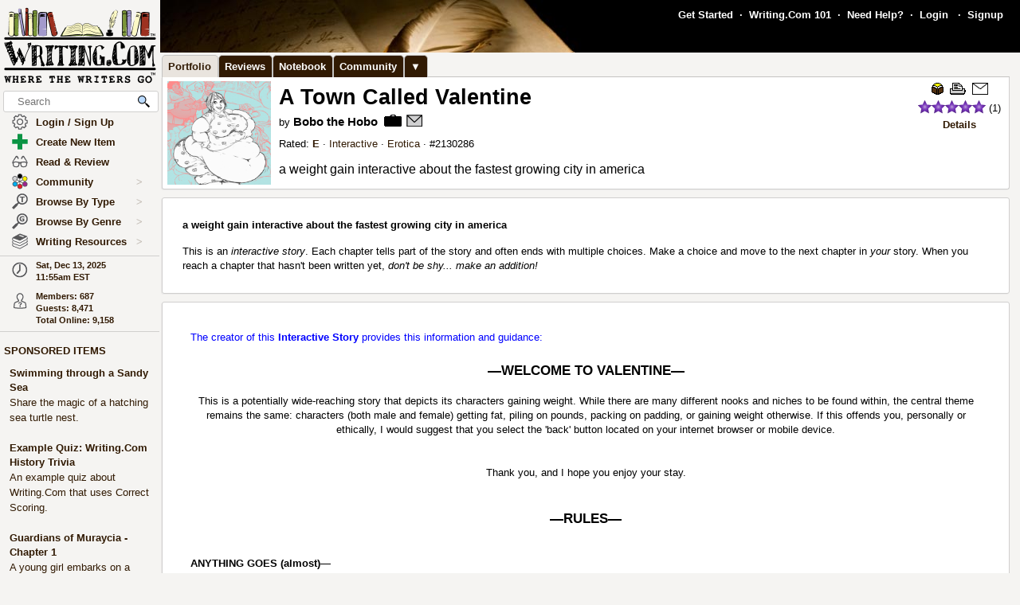

--- FILE ---
content_type: text/css;charset=UTF-8
request_url: https://www.writing.com/main/style/skin_id/100157/ver/1488777908/styleX-ffffff-2025-11-22.css
body_size: 6620
content:
BODY { font-family:  Arial, Helvetica, sans-serif; font-size:1.1em; background:#f5f4f2; scrollbar-face-color:#f5f4f2;
scrollbar-highlight-color:#000000;
scrollbar-3dlight-color:#B0A5EB;
scrollbar-darkshadow-color:#B0A5EB;
scrollbar-shadow-color:#000000;
scrollbar-arrow-color:#000000;
scrollbar-track-color:#B0A5EB; } .uppercase { text-transform: uppercase; }
.bquote { margin-top:0em; margin-bottom:0em; margin-left:1cm; margin-right:1cm; }
pre { margin-top:0em; margin-bottom:0em; font-family: Arial;  font-size: 1.1em; text-decoration:none; }
.clilac { color: #CC99FF } A.clilac {  text-decoration:none; font-weight: bold; } A.clilac:hover {  text-decoration:none; color:#999966; } .clilac A { color: #CC99FF; } .cviolet { color: #9933FF } A.cviolet {  text-decoration:none; font-weight: bold; } A.cviolet:hover {  text-decoration:none; color:#999966; } .cviolet A { color: #9933FF; } .cgrape { color: #660099 } A.cgrape {  text-decoration:none; font-weight: bold; } A.cgrape:hover {  text-decoration:none; color:#999966; } .cgrape A { color: #660099; } .cplum { color: #330066 } A.cplum {  text-decoration:none; font-weight: bold; } A.cplum:hover {  text-decoration:none; color:#999966; } .cplum A { color: #330066; } .cmagenta { color: #990099 } A.cmagenta {  text-decoration:none; font-weight: bold; } A.cmagenta:hover {  text-decoration:none; color:#999966; } .cmagenta A { color: #990099; } .crose { color: #990066 } A.crose {  text-decoration:none; font-weight: bold; } A.crose:hover {  text-decoration:none; color:#999966; } .crose A { color: #990066; } .cmaroon { color: #660000 } A.cmaroon {  text-decoration:none; font-weight: bold; } A.cmaroon:hover {  text-decoration:none; color:#999966; } .cmaroon A { color: #660000; } .cred { color: #CC0000 } A.cred {  text-decoration:none; font-weight: bold; } A.cred:hover {  text-decoration:none; color:#999966; } .cred A { color: #CC0000; } .clred { color: #FF0000 } A.clred {  text-decoration:none; font-weight: bold; } A.clred:hover {  text-decoration:none; color:#999966; } .clred A { color: #FF0000; } .chotpink { color: #FF0099 } A.chotpink {  text-decoration:none; font-weight: bold; } A.chotpink:hover {  text-decoration:none; color:#999966; } .chotpink A { color: #FF0099; } .cppink { color: #FF99FF } A.cppink {  text-decoration:none; font-weight: bold; } A.cppink:hover {  text-decoration:none; color:#999966; } .cppink A { color: #FF99FF; } .cpink { color: #FF66CC } A.cpink {  text-decoration:none; font-weight: bold; } A.cpink:hover {  text-decoration:none; color:#999966; } .cpink A { color: #FF66CC; } .cpred { color: #FF9999 } A.cpred {  text-decoration:none; font-weight: bold; } A.cpred:hover {  text-decoration:none; color:#999966; } .cpred A { color: #FF9999; } .cborange { color: #FF6600 } A.cborange {  text-decoration:none; font-weight: bold; } A.cborange:hover {  text-decoration:none; color:#999966; } .cborange A { color: #FF6600; } .corange { color: #FF6600 } A.corange {  text-decoration:none; font-weight: bold; } A.corange:hover {  text-decoration:none; color:#999966; } .corange A { color: #FF6600; } .cdorange { color: #CC6600 } A.cdorange {  text-decoration:none; font-weight: bold; } A.cdorange:hover {  text-decoration:none; color:#999966; } .cdorange A { color: #CC6600; } .cbrown { color: #663300 } A.cbrown {  text-decoration:none; font-weight: bold; } A.cbrown:hover {  text-decoration:none; color:#999966; } .cbrown A { color: #663300; } .ctan { color: #CC9933 } A.ctan {  text-decoration:none; font-weight: bold; } A.ctan:hover {  text-decoration:none; color:#999966; } .ctan A { color: #CC9933; } .cbyellow { color: #FFFF00 } A.cbyellow {  text-decoration:none; font-weight: bold; } A.cbyellow:hover {  text-decoration:none; color:#999966; } .cbyellow A { color: #FFFF00; } .cyellow { color: #CCCC00 } A.cyellow {  text-decoration:none; font-weight: bold; } A.cyellow:hover {  text-decoration:none; color:#999966; } .cyellow A { color: #CCCC00; } .clkhaki { color: #999966 } A.clkhaki {  text-decoration:none; font-weight: bold; } A.clkhaki:hover {  text-decoration:none; color:#999966; } .clkhaki A { color: #999966; } .ckhaki { color: #666633 } A.ckhaki {  text-decoration:none; font-weight: bold; } A.ckhaki:hover {  text-decoration:none; color:#999966; } .ckhaki A { color: #666633; } .cpgreen { color: #99FF99 } A.cpgreen {  text-decoration:none; font-weight: bold; } A.cpgreen:hover {  text-decoration:none; color:#999966; } .cpgreen A { color: #99FF99; } .cbgreen { color: #33FF00 } A.cbgreen {  text-decoration:none; font-weight: bold; } A.cbgreen:hover {  text-decoration:none; color:#999966; } .cbgreen A { color: #33FF00; } .clgreen { color: #66CC00 } A.clgreen {  text-decoration:none; font-weight: bold; } A.clgreen:hover {  text-decoration:none; color:#999966; } .clgreen A { color: #66CC00; } .cgreen { color: #009900 } A.cgreen {  text-decoration:none; font-weight: bold; } A.cgreen:hover {  text-decoration:none; color:#999966; } .cgreen A { color: #009900; } .chunter { color: #003300 } A.chunter {  text-decoration:none; font-weight: bold; } A.chunter:hover {  text-decoration:none; color:#999966; } .chunter A { color: #003300; } .cpteal { color: #99FFFF } A.cpteal {  text-decoration:none; font-weight: bold; } A.cpteal:hover {  text-decoration:none; color:#999966; } .cpteal A { color: #99FFFF; } .clteal { color: #00FFFF } A.clteal {  text-decoration:none; font-weight: bold; } A.clteal:hover {  text-decoration:none; color:#999966; } .clteal A { color: #00FFFF; } .cteal { color: #00CCCC } A.cteal {  text-decoration:none; font-weight: bold; } A.cteal:hover {  text-decoration:none; color:#999966; } .cteal A { color: #00CCCC; } .cpblue { color: #99CCFF } A.cpblue {  text-decoration:none; font-weight: bold; } A.cpblue:hover {  text-decoration:none; color:#999966; } .cpblue A { color: #99CCFF; } .clblue { color: #0099FF } A.clblue {  text-decoration:none; font-weight: bold; } A.clblue:hover {  text-decoration:none; color:#999966; } .clblue A { color: #0099FF; } .cblue { color: #0000FF } A.cblue {  text-decoration:none; font-weight: bold; } A.cblue:hover {  text-decoration:none; color:#999966; } .cblue A { color: #0000FF; } .cnavy { color: #000066 } A.cnavy {  text-decoration:none; font-weight: bold; } A.cnavy:hover {  text-decoration:none; color:#999966; } .cnavy A { color: #000066; } .cindigo { color: #6633FF } A.cindigo {  text-decoration:none; font-weight: bold; } A.cindigo:hover {  text-decoration:none; color:#999966; } .cindigo A { color: #6633FF; } .clgrey { color: #999999 } A.clgrey {  text-decoration:none; font-weight: bold; } A.clgrey:hover {  text-decoration:none; color:#999966; } .clgrey A { color: #999999; } .cmgrey { color: #676666 } A.cmgrey {  text-decoration:none; font-weight: bold; } A.cmgrey:hover {  text-decoration:none; color:#999966; } .cmgrey A { color: #676666; } .cgrey { color: #333333 } A.cgrey {  text-decoration:none; font-weight: bold; } A.cgrey:hover {  text-decoration:none; color:#999966; } .cgrey A { color: #333333; } .clgray { color: #999999 } A.clgray {  text-decoration:none; font-weight: bold; } A.clgray:hover {  text-decoration:none; color:#999966; } .clgray A { color: #999999; } .cmgray { color: #676666 } A.cmgray {  text-decoration:none; font-weight: bold; } A.cmgray:hover {  text-decoration:none; color:#999966; } .cmgray A { color: #676666; } .cgray { color: #333333 } A.cgray {  text-decoration:none; font-weight: bold; } A.cgray:hover {  text-decoration:none; color:#999966; } .cgray A { color: #333333; } .cblack { color: #000000 } A.cblack {  text-decoration:none; font-weight: bold; } A.cblack:hover {  text-decoration:none; color:#999966; } .cblack A { color: #000000; } 
 .emoteZ { vertical-align:text-top; }

.hFlippedEmoticon {
-moz-transform: scaleX(-1);
-o-transform: scaleX(-1);
-webkit-transform: scaleX(-1);
transform: scaleX(-1);
filter: FlipH;
-ms-filter: "FlipH";
 vertical-align:text-top;
}

.vFlippedEmoticon {
-moz-transform: scaleY(-1);
-o-transform: scaleY(-1);
-webkit-transform: scaleY(-1);
transform: scaleY(-1);
filter: FlipV;
-ms-filter: "FlipV";
 vertical-align:text-top;
}

.vhFlippedEmoticon {
    -moz-transform: scaleX(-1) scaleY(-1);
    -o-transform: scaleX(-1) scaleY(-1);
    -webkit-transform: scaleX(-1) scaleY(-1);
    transform: scaleX(-1) scaleY(-1);
    filter: FlipH FlipV;
    -ms-filter: "FlipH FlipV";
 vertical-align:text-top;
}

.rFlippedEmoticon {
    -moz-transform: rotate(90deg);
    -o-transform: rotate(90deg);
    -webkit-transform: rotate(90deg);
    transform: rotate(90deg);
 vertical-align:text-top;
}

.lFlippedEmoticon {
    -moz-transform: rotate(270deg);
    -o-transform: rotate(270deg);
    -webkit-transform: rotate(270deg);
    transform: rotate(270deg);
 vertical-align:text-top;
}


.size1 { font-size: .70em; }
.size1 .emoteZ {  padding:0px 0px 1px 0px; margin:-1px -3px 0px 0px;; transform-origin: left top; transform: scale( 0.800 ); }

.size1 .hFlippedEmoticon {
-moz-transform: scaleX(-0.800) scaleY(0.800);
-o-transform: scaleX(-0.800) scaleY(0.800);
-webkit-transform: scaleX(-0.800) scaleY(0.800);
transform: scaleX(-0.800) scaleY(0.800);
filter: FlipH;
-ms-filter: "FlipH";

 vertical-align:text-top;
}

.size1 .vFlippedEmoticon {
-moz-transform: scaleX(0.800) scaleY(-0.800);
-o-transform: scaleX(0.800) scaleY(-0.800);
-webkit-transform: scaleX(0.800) scaleY(-0.800);
transform: scaleX(0.800) scaleY(-0.800);
filter: FlipV;
-ms-filter: "FlipV";
 
vertical-align:text-top;
}

.size1 .vhFlippedEmoticon {
    -moz-transform: scaleX (-0.800) scaleY(-0.800);
    -o-transform: scaleX(-0.800) scaleY(-0.800);
    -webkit-transform: scaleX(-0.800) scaleY(-0.800);
    transform: scaleX(-0.800) scaleY(-0.800);
    filter: FlipH FlipV;
    -ms-filter: "FlipH FlipV";

vertical-align:text-top;
}

.size1 .lFlippedEmoticon {

    -moz-transform: rotate(270deg) scaleX (0.800) scaleY(0.800);
    -o-transform: rotate(270deg) scaleX(0.800) scaleY(0.800);
    -webkit-transform: rotate(270deg) scaleX(0.800) scaleY(0.800);
    transform: rotate(270deg) scaleX(0.800) scaleY(0.800);

vertical-align:text-top;
}

.size1 .rFlippedEmoticon {

    -moz-transform: rotate(90deg) scaleX (0.800) scaleY(0.800);
    -o-transform: rotate(90deg) scaleX(0.800) scaleY(0.800);
    -webkit-transform: rotate(90deg) scaleX(0.800) scaleY(0.800);
    transform: rotate(90deg) scaleX(0.800) scaleY(0.800);

vertical-align:text-top;
}


		.size2 { font-size: .80em; }
.size2 .emoteZ {  padding:0px 0px 1px 0px; margin:0px -2px 0px 0px;; transform-origin: left top; transform: scale( 0.860 ); }

.size2 .hFlippedEmoticon {
-moz-transform: scaleX(-0.860) scaleY(0.860);
-o-transform: scaleX(-0.860) scaleY(0.860);
-webkit-transform: scaleX(-0.860) scaleY(0.860);
transform: scaleX(-0.860) scaleY(0.860);
filter: FlipH;
-ms-filter: "FlipH";

 vertical-align:text-top;
}

.size2 .vFlippedEmoticon {
-moz-transform: scaleX(0.860) scaleY(-0.860);
-o-transform: scaleX(0.860) scaleY(-0.860);
-webkit-transform: scaleX(0.860) scaleY(-0.860);
transform: scaleX(0.860) scaleY(-0.860);
filter: FlipV;
-ms-filter: "FlipV";
 
vertical-align:text-top;
}

.size2 .vhFlippedEmoticon {
    -moz-transform: scaleX (-0.860) scaleY(-0.860);
    -o-transform: scaleX(-0.860) scaleY(-0.860);
    -webkit-transform: scaleX(-0.860) scaleY(-0.860);
    transform: scaleX(-0.860) scaleY(-0.860);
    filter: FlipH FlipV;
    -ms-filter: "FlipH FlipV";

vertical-align:text-top;
}

.size2 .lFlippedEmoticon {

    -moz-transform: rotate(270deg) scaleX (0.860) scaleY(0.860);
    -o-transform: rotate(270deg) scaleX(0.860) scaleY(0.860);
    -webkit-transform: rotate(270deg) scaleX(0.860) scaleY(0.860);
    transform: rotate(270deg) scaleX(0.860) scaleY(0.860);

vertical-align:text-top;
}

.size2 .rFlippedEmoticon {

    -moz-transform: rotate(90deg) scaleX (0.860) scaleY(0.860);
    -o-transform: rotate(90deg) scaleX(0.860) scaleY(0.860);
    -webkit-transform: rotate(90deg) scaleX(0.860) scaleY(0.860);
    transform: rotate(90deg) scaleX(0.860) scaleY(0.860);

vertical-align:text-top;
}


		.size25 { font-size: .90em; }
.size25 .emoteZ {  padding:0px 0px 0px 0px; margin:0px -1px 0px 0px;; transform-origin: left top; transform: scale( 0.950 ); }

.size25 .hFlippedEmoticon {
-moz-transform: scaleX(-0.950) scaleY(0.950);
-o-transform: scaleX(-0.950) scaleY(0.950);
-webkit-transform: scaleX(-0.950) scaleY(0.950);
transform: scaleX(-0.950) scaleY(0.950);
filter: FlipH;
-ms-filter: "FlipH";

 vertical-align:text-top;
}

.size25 .vFlippedEmoticon {
-moz-transform: scaleX(0.950) scaleY(-0.950);
-o-transform: scaleX(0.950) scaleY(-0.950);
-webkit-transform: scaleX(0.950) scaleY(-0.950);
transform: scaleX(0.950) scaleY(-0.950);
filter: FlipV;
-ms-filter: "FlipV";
 
vertical-align:text-top;
}

.size25 .vhFlippedEmoticon {
    -moz-transform: scaleX (-0.950) scaleY(-0.950);
    -o-transform: scaleX(-0.950) scaleY(-0.950);
    -webkit-transform: scaleX(-0.950) scaleY(-0.950);
    transform: scaleX(-0.950) scaleY(-0.950);
    filter: FlipH FlipV;
    -ms-filter: "FlipH FlipV";

vertical-align:text-top;
}

.size25 .lFlippedEmoticon {

    -moz-transform: rotate(270deg) scaleX (0.950) scaleY(0.950);
    -o-transform: rotate(270deg) scaleX(0.950) scaleY(0.950);
    -webkit-transform: rotate(270deg) scaleX(0.950) scaleY(0.950);
    transform: rotate(270deg) scaleX(0.950) scaleY(0.950);

vertical-align:text-top;
}

.size25 .rFlippedEmoticon {

    -moz-transform: rotate(90deg) scaleX (0.950) scaleY(0.950);
    -o-transform: rotate(90deg) scaleX(0.950) scaleY(0.950);
    -webkit-transform: rotate(90deg) scaleX(0.950) scaleY(0.950);
    transform: rotate(90deg) scaleX(0.950) scaleY(0.950);

vertical-align:text-top;
}


		.size3 { font-size: 1.00em; }
.size3 .emoteZ {  padding:0px 0px 0px 0px; margin:0px 0px 0px 0px; transform-origin: left top; transform: scale( 1.000 ); }

.size3 .hFlippedEmoticon {
-moz-transform: scaleX(-1.000) scaleY(1.000);
-o-transform: scaleX(-1.000) scaleY(1.000);
-webkit-transform: scaleX(-1.000) scaleY(1.000);
transform: scaleX(-1.000) scaleY(1.000);
filter: FlipH;
-ms-filter: "FlipH";

 vertical-align:text-top;
}

.size3 .vFlippedEmoticon {
-moz-transform: scaleX(1.000) scaleY(-1.000);
-o-transform: scaleX(1.000) scaleY(-1.000);
-webkit-transform: scaleX(1.000) scaleY(-1.000);
transform: scaleX(1.000) scaleY(-1.000);
filter: FlipV;
-ms-filter: "FlipV";
 
vertical-align:text-top;
}

.size3 .vhFlippedEmoticon {
    -moz-transform: scaleX (-1.000) scaleY(-1.000);
    -o-transform: scaleX(-1.000) scaleY(-1.000);
    -webkit-transform: scaleX(-1.000) scaleY(-1.000);
    transform: scaleX(-1.000) scaleY(-1.000);
    filter: FlipH FlipV;
    -ms-filter: "FlipH FlipV";

vertical-align:text-top;
}

.size3 .lFlippedEmoticon {

    -moz-transform: rotate(270deg) scaleX (1.000) scaleY(1.000);
    -o-transform: rotate(270deg) scaleX(1.000) scaleY(1.000);
    -webkit-transform: rotate(270deg) scaleX(1.000) scaleY(1.000);
    transform: rotate(270deg) scaleX(1.000) scaleY(1.000);

vertical-align:text-top;
}

.size3 .rFlippedEmoticon {

    -moz-transform: rotate(90deg) scaleX (1.000) scaleY(1.000);
    -o-transform: rotate(90deg) scaleX(1.000) scaleY(1.000);
    -webkit-transform: rotate(90deg) scaleX(1.000) scaleY(1.000);
    transform: rotate(90deg) scaleX(1.000) scaleY(1.000);

vertical-align:text-top;
}


		.size35 { font-size: 1.10em; }
.size35 .emoteZ {  padding:0px 2px 0px 0px; margin:0px 0px 0px 0px; transform-origin: left top; transform: scale( 1.130 ); }

.size35 .hFlippedEmoticon {
-moz-transform: scaleX(-1.130) scaleY(1.130);
-o-transform: scaleX(-1.130) scaleY(1.130);
-webkit-transform: scaleX(-1.130) scaleY(1.130);
transform: scaleX(-1.130) scaleY(1.130);
filter: FlipH;
-ms-filter: "FlipH";

 vertical-align:text-top;
}

.size35 .vFlippedEmoticon {
-moz-transform: scaleX(1.130) scaleY(-1.130);
-o-transform: scaleX(1.130) scaleY(-1.130);
-webkit-transform: scaleX(1.130) scaleY(-1.130);
transform: scaleX(1.130) scaleY(-1.130);
filter: FlipV;
-ms-filter: "FlipV";
 
vertical-align:text-top;
}

.size35 .vhFlippedEmoticon {
    -moz-transform: scaleX (-1.130) scaleY(-1.130);
    -o-transform: scaleX(-1.130) scaleY(-1.130);
    -webkit-transform: scaleX(-1.130) scaleY(-1.130);
    transform: scaleX(-1.130) scaleY(-1.130);
    filter: FlipH FlipV;
    -ms-filter: "FlipH FlipV";

vertical-align:text-top;
}

.size35 .lFlippedEmoticon {

    -moz-transform: rotate(270deg) scaleX (1.130) scaleY(1.130);
    -o-transform: rotate(270deg) scaleX(1.130) scaleY(1.130);
    -webkit-transform: rotate(270deg) scaleX(1.130) scaleY(1.130);
    transform: rotate(270deg) scaleX(1.130) scaleY(1.130);

vertical-align:text-top;
}

.size35 .rFlippedEmoticon {

    -moz-transform: rotate(90deg) scaleX (1.130) scaleY(1.130);
    -o-transform: rotate(90deg) scaleX(1.130) scaleY(1.130);
    -webkit-transform: rotate(90deg) scaleX(1.130) scaleY(1.130);
    transform: rotate(90deg) scaleX(1.130) scaleY(1.130);

vertical-align:text-top;
}


		.size4 { font-size: 1.20em; }
.size4 .emoteZ {  padding:0px 4px 0px 0px; margin:-0px 0px 0px 0px;; transform-origin: left top; transform: scale( 1.265 ); }

.size4 .hFlippedEmoticon {
-moz-transform: scaleX(-1.265) scaleY(1.265);
-o-transform: scaleX(-1.265) scaleY(1.265);
-webkit-transform: scaleX(-1.265) scaleY(1.265);
transform: scaleX(-1.265) scaleY(1.265);
filter: FlipH;
-ms-filter: "FlipH";

 vertical-align:text-top;
}

.size4 .vFlippedEmoticon {
-moz-transform: scaleX(1.265) scaleY(-1.265);
-o-transform: scaleX(1.265) scaleY(-1.265);
-webkit-transform: scaleX(1.265) scaleY(-1.265);
transform: scaleX(1.265) scaleY(-1.265);
filter: FlipV;
-ms-filter: "FlipV";
 
vertical-align:text-top;
}

.size4 .vhFlippedEmoticon {
    -moz-transform: scaleX (-1.265) scaleY(-1.265);
    -o-transform: scaleX(-1.265) scaleY(-1.265);
    -webkit-transform: scaleX(-1.265) scaleY(-1.265);
    transform: scaleX(-1.265) scaleY(-1.265);
    filter: FlipH FlipV;
    -ms-filter: "FlipH FlipV";

vertical-align:text-top;
}

.size4 .lFlippedEmoticon {

    -moz-transform: rotate(270deg) scaleX (1.265) scaleY(1.265);
    -o-transform: rotate(270deg) scaleX(1.265) scaleY(1.265);
    -webkit-transform: rotate(270deg) scaleX(1.265) scaleY(1.265);
    transform: rotate(270deg) scaleX(1.265) scaleY(1.265);

vertical-align:text-top;
}

.size4 .rFlippedEmoticon {

    -moz-transform: rotate(90deg) scaleX (1.265) scaleY(1.265);
    -o-transform: rotate(90deg) scaleX(1.265) scaleY(1.265);
    -webkit-transform: rotate(90deg) scaleX(1.265) scaleY(1.265);
    transform: rotate(90deg) scaleX(1.265) scaleY(1.265);

vertical-align:text-top;
}


		.size45 { font-size: 1.30em; }
.size45 .emoteZ {  padding:0px 6px 0px 0px; margin:-1px 0px 0px 0px; transform-origin: left top; transform: scale( 1.400 ); }

.size45 .hFlippedEmoticon {
-moz-transform: scaleX(-1.400) scaleY(1.400);
-o-transform: scaleX(-1.400) scaleY(1.400);
-webkit-transform: scaleX(-1.400) scaleY(1.400);
transform: scaleX(-1.400) scaleY(1.400);
filter: FlipH;
-ms-filter: "FlipH";

 vertical-align:text-top;
}

.size45 .vFlippedEmoticon {
-moz-transform: scaleX(1.400) scaleY(-1.400);
-o-transform: scaleX(1.400) scaleY(-1.400);
-webkit-transform: scaleX(1.400) scaleY(-1.400);
transform: scaleX(1.400) scaleY(-1.400);
filter: FlipV;
-ms-filter: "FlipV";
 
vertical-align:text-top;
}

.size45 .vhFlippedEmoticon {
    -moz-transform: scaleX (-1.400) scaleY(-1.400);
    -o-transform: scaleX(-1.400) scaleY(-1.400);
    -webkit-transform: scaleX(-1.400) scaleY(-1.400);
    transform: scaleX(-1.400) scaleY(-1.400);
    filter: FlipH FlipV;
    -ms-filter: "FlipH FlipV";

vertical-align:text-top;
}

.size45 .lFlippedEmoticon {

    -moz-transform: rotate(270deg) scaleX (1.400) scaleY(1.400);
    -o-transform: rotate(270deg) scaleX(1.400) scaleY(1.400);
    -webkit-transform: rotate(270deg) scaleX(1.400) scaleY(1.400);
    transform: rotate(270deg) scaleX(1.400) scaleY(1.400);

vertical-align:text-top;
}

.size45 .rFlippedEmoticon {

    -moz-transform: rotate(90deg) scaleX (1.400) scaleY(1.400);
    -o-transform: rotate(90deg) scaleX(1.400) scaleY(1.400);
    -webkit-transform: rotate(90deg) scaleX(1.400) scaleY(1.400);
    transform: rotate(90deg) scaleX(1.400) scaleY(1.400);

vertical-align:text-top;
}


		.size5 { font-size: 1.50em; }
.size5 .emoteZ {  padding:0px 8px 0px 0px; margin:-1px 0px 0px 0px; transform-origin: left top; transform: scale( 1.530 ); }

.size5 .hFlippedEmoticon {
-moz-transform: scaleX(-1.530) scaleY(1.530);
-o-transform: scaleX(-1.530) scaleY(1.530);
-webkit-transform: scaleX(-1.530) scaleY(1.530);
transform: scaleX(-1.530) scaleY(1.530);
filter: FlipH;
-ms-filter: "FlipH";

 vertical-align:text-top;
}

.size5 .vFlippedEmoticon {
-moz-transform: scaleX(1.530) scaleY(-1.530);
-o-transform: scaleX(1.530) scaleY(-1.530);
-webkit-transform: scaleX(1.530) scaleY(-1.530);
transform: scaleX(1.530) scaleY(-1.530);
filter: FlipV;
-ms-filter: "FlipV";
 
vertical-align:text-top;
}

.size5 .vhFlippedEmoticon {
    -moz-transform: scaleX (-1.530) scaleY(-1.530);
    -o-transform: scaleX(-1.530) scaleY(-1.530);
    -webkit-transform: scaleX(-1.530) scaleY(-1.530);
    transform: scaleX(-1.530) scaleY(-1.530);
    filter: FlipH FlipV;
    -ms-filter: "FlipH FlipV";

vertical-align:text-top;
}

.size5 .lFlippedEmoticon {

    -moz-transform: rotate(270deg) scaleX (1.530) scaleY(1.530);
    -o-transform: rotate(270deg) scaleX(1.530) scaleY(1.530);
    -webkit-transform: rotate(270deg) scaleX(1.530) scaleY(1.530);
    transform: rotate(270deg) scaleX(1.530) scaleY(1.530);

vertical-align:text-top;
}

.size5 .rFlippedEmoticon {

    -moz-transform: rotate(90deg) scaleX (1.530) scaleY(1.530);
    -o-transform: rotate(90deg) scaleX(1.530) scaleY(1.530);
    -webkit-transform: rotate(90deg) scaleX(1.530) scaleY(1.530);
    transform: rotate(90deg) scaleX(1.530) scaleY(1.530);

vertical-align:text-top;
}


		.arrow-right { width: 0; height: 0; border-top: 5px solid transparent; border-bottom: 5px solid transparent; border-left: 5px solid #311a03; }
.arrow-down { width: 0; height: 0; border-left: 5px solid transparent; border-right: 5px solid transparent; border-top: 5px solid #311a03; }
.arrow-up { width: 0; height: 0; border-left: 5px solid transparent; border-right: 5px solid transparent; border-bottom: 5px solid #311a03; }
.arrow-left { width: 0; height: 0; border-top: 5px solid transparent; border-bottom: 5px solid transparent; border-right: 5px solid #311a03; }
.nb0t { border:0px;background-color:transparent; }
.bar { font-family:  Arial, Helvetica, sans-serif; font-size: 10pt; color: #231f20; text-decoration:none;
	background-color: #e9e4de; }
.roll { font-family: Arial,Helvetica,sans-serif; color: #000000; font-weight: bold; text-decoration:none; }
A.roll:hover { color:#999966; }
.redroll { font-family:  Arial, Helvetica, sans-serif; color: #34579b; font-weight: bold;
text-decoration:none; }
A.redroll:hover { color:#999966; }
.grayroll { font-family:  Arial, Helvetica, sans-serif; color: #999966; font-weight: bold; text-decoration:none; }
A.grayroll:hover { color:#FFFF66; }
.columnBarClass { padding:0px; font-family:  Arial, Helvetica, sans-serif; color: #231f20;font-weight: bold; text-decoration:none; background: #e9e4de; margin-top:3px; border-bottom:0px solid #c6beb4;border-top:0px solid #c6beb4; }

.bold { font-weight: bold; }
.bigger { font-size: 1.10em; }
.columnBarClassNoBorder { padding:0px; font-family:  Arial, Helvetica, sans-serif; color: #231f20; font-size: 1.1em; font-weight: bold; text-decoration:none; background: #e9e4de; }
A.columnBarClass { color:#231f20; }
.columnBarClass A { color:#231f20; text-decoration:none; }
.barFont { color:#231f20; }
.barFont A { color:#231f20; text-decoration:none;
font-weight:bold; }

	.noSelect { -webkit-tap-highlight-color: rgba(255, 255, 255, 0);-webkit-touch-callout: none;-webkit-user-select: none;-khtml-user-select: none;-moz-user-select: none;-ms-user-select: none;user-select: none;} .noselect { -webkit-tap-highlight-color: rgba(255, 255, 255, 0);-webkit-touch-callout: none;-webkit-user-select: none;-khtml-user-select: none;-moz-user-select: none;-ms-user-select: none;user-select: none;}


	.selectOk { -webkit-tap-highlight-color: rgba(255, 255, 255, 0);-webkit-touch-callout: auto;-webkit-user-select: auto;-khtml-user-select: auto;-moz-user-select: toggle;-ms-user-select: text;user-select: auto;}

	.selectAll { -webkit-tap-highlight-color: rgba(255, 255, 255, 0);-webkit-touch-callout: all;-webkit-user-select: all;-khtml-user-select: all;-moz-user-select: all;-ms-user-select: all;user-select: all;}

	.rounded10px { border:1px solid rgba(0, 0, 0, .3); border-radius:10px;} .textButton {
     background:none!important;
     color:inherit;
     border:none; 
     padding:0!important;
     font: inherit;
     /*border is optional*/
     border-bottom:1px solid #444; 
     cursor: pointer;
}
.shadowBox { background-color: #ffffff; border:1px solid #d0cfce; border-radius:3px;-moz-box-shadow    : -1px 1px 0px 0px rgba(208, 207, 206, 0.25); -webkit-box-shadow : -1px 1px 0px 0px rgba(208, 207, 206, 0.25); box-shadow         : -1px 1px 0px 0px rgba(208, 207, 206, 0.25); margin: 10px 2px 10px 2px;padding:15px;padding-bottom:10px;}


.mytooltip {
    display: none;
    position: absolute;
    background-color: #FFFFFF;
    border: 0px;
    padding: 2px;
  box-shadow: 2px 2px 1px 1px #ccc;
}

.shadowBoxTop { 
	margin-top: 0px !important;  margin-right:2px !important; margin-left:2px !important; 
	border:1px solid #d0cfce !important;
	border-top:0px !important;
	border-top-left-radius: 0px;
	border-top-right-radius: 0px;
}

.shadowBoxLess { background-color: #ffffff; border:1px solid  #d0cfce; border-radius:3px;margin: 7px 2px 7px 2px;}
.insetShadowBox { background-color: #ffffff; border:1px solid  #d0cfce; border-radius:3px;margin: 10px; padding:10px; }
.insetShadowBoxLess { background-color: #ffffff; border:1px solid rgba(0, 0, 0, 0.3); border-radius:3px;margin: 10px; padding:10px; }

.choiceCSS { border:0px; }
a.choiceCSS:visited { color:#34579b; border:0px solid black; }

.skinLinks { padding:0px; font-family:  Arial, Helvetica, sans-serif; color: #FFFFFF; font-size: 10pt; font-weight: bold; text-decoration:none; }
A.skinLinks:hover { color: #e9e4de; cursor:pointer; }

.sblueroll { padding:0px; font-family:  Arial, Helvetica, sans-serif; color: #311a03; font-size:10pt;font-weight: bold; text-decoration:none; }
A.sblueroll:visited { color:#311a03; }
A.sblueroll:hover { color:#999966; cursor:pointer; }


.skhakiroll { font-family:  Arial, Helvetica, sans-serif; color: #666633; font-size: 10pt; font-weight: bold; text-decoration:none; }
A.skhakiroll:visited { color:#311a03; }
A.skhakiroll:hover { color:#999966;  cursor:pointer; }
.bluednav { border:0px solid black;border-bottom:0px; font-family:  Arial, Helvetica, sans-serif; color: #311a03; font-size: 10pt; font-weight: bold;  text-decoration:none; padding: 2px; padding-left: 7px; }
div.bluednav:hover { background-color: #EEEEEE; cursor: pointer; color:#34579b; padding-left: 12px; }
A.bluednav:hover { background-color: #EEEEEE; cursor: pointer; color:#34579b; padding-left: 12px; } .bluednavB { border:0px solid black; font-family:  Arial, Helvetica, sans-serif; color: #311a03; font-size: 10pt; font-weight: bold;  text-decoration:none; background-color: #ffffff; padding: 2px; padding-left: 7px; } .reddnav { border:0px solid black;border-bottom:0px; font-family:  Arial, Helvetica, sans-serif;
color: #34579b;font-size: 10pt; font-weight: bold;  text-decoration:none; padding: 2px; padding-left: 7px; }
div.reddnav:hover { background-color: #EEEEEE; cursor: pointer; color:#311a03; padding-left: 12px; }
A.reddnav:hover { background-color: #EEEEEE; cursor: pointer; color:#311a03; padding-left: 12px; } .reddnavB { border:0px solid black; font-family:  Arial, Helvetica, sans-serif; color: #34579b; font-size: 10pt ; font-weight: bold;  text-decoration:none; background-color: #ffffff; padding: 2px; padding-left: 7px; }

.sredroll { font-family:  Arial, Helvetica, sans-serif; color: #34579b; font-size: 10pt; font-weight:
bold; text-decoration:none; }
A.sredroll:visited { color:#34579b; }
A.sredroll:hover { color:#999966;  cursor:pointer; }
.sbredroll { font-family:  Arial, Helvetica, sans-serif; color: #cccccc; font-weight: bold; text-decoration:none; font-size: 10pt; }
A.sbredroll:hover { color:#ffffff; }

.normalWeight { font-weight: normal !important; }

.blueroll { font-family:  Arial, Helvetica, sans-serif; color: #311a03; font-weight: bold;
text-decoration:none; }
A.blueroll:visited { color:#777744; }
A.blueroll:hover { color:#999966; }
.black2roll { font-family:  Arial, Helvetica, sans-serif; color: #000000; font-weight: bold; text-decoration:none; }
A.black2roll:visited { color:#000000; }
A.black2roll:hover { color:#999966; }
.blue2roll { cursor:pointer; font-family:  Arial, Helvetica, sans-serif; color: #311a03; font-weight: bold; text-decoration:none;  }
A.blue2roll:visited { color:#311a03; text-decoration:none;  }
A.blue2roll:hover { color:#999966; cursor:pointer; text-decoration: none; }

.blue2rollv { cursor:pointer; font-family:  Arial, Helvetica, sans-serif; color: #311a03; font-weight: bold; text-decoration:none;  }
A.blue2rollv:visited { color:#34579b; text-decoration:none;  }
A.blue2rollv:hover { color:#999966; cursor:pointer; text-decoration: none; }


.newredroll { cursor:pointer; font-family:  Arial, Helvetica, sans-serif; color: #0000FF; font-weight: bold; text-decoration:none;  }
A.newredroll:visited { color:#800080;  }
A.newredroll:active { color:#ff0000; }
.vroll { cursor:pointer; font-family:  Arial, Helvetica, sans-serif; color: #800080; font-weight: bold; text-decoration:none;  }
A.vroll:visited { color:#800080;  }
A.vroll:active { color:#ff0000; }

.splitter { opacity:.65; padding:0px 3px 0px 3px; }

.imgLink { text-decoration:none; }
A.imgLink { text-decoration:none; }
.red2roll { cursor:pointer; font-family:  Arial, Helvetica, sans-serif; color: #34579b; font-weight: bold;
text-decoration:none; }
A.red2roll:visited { color:#34579b; }
A.red2roll:hover { color:#999966; }
A.duLink { text-decoration: underline; border-bottom: 1px solid black; padding:0px 0px 0px 0px; }
.proll { font-family:  Arial, Helvetica, sans-serif; color: #000000; font-weight: bold; text-decoration:none; }
A.proll:hover { color:#999966; }

.timeago { border-bottom:0px; }

.navroll { font-family:  Arial, Helvetica, sans-serif; color: #000000; font-weight: bold; text-decoration:none; font-size: smaller; }
A.navroll:hover { color:#000000; }
.dhroll { font-family:  Arial, Helvetica, sans-serif; color: #34579b; font-weight: bold;
text-decoration:none; }
A.dhroll:hover { color:#444444; }
.whiteroll { font-family:  Arial, Helvetica, sans-serif; color: #231f20; font-weight: bold; text-decoration:none; }
A.whiteroll:hover { color:#231f20; }
.swhiteroll { font-family:  Arial, Helvetica, sans-serif; color: #231f20; font-weight: bold;
text-decoration:none; font-size: smaller; }
A.swhiteroll:hover { color:#cccccc; }
.topwhiteroll { font-family:  Arial, Helvetica, sans-serif; color: #231f20; font-weight: bold;
font-size: 1.1em; text-decoration:none; }
A.topwhiteroll:hover { color:#cccccc; }
.sroll { font-family:  Arial, Helvetica, sans-serif; color: #000000; font-size: smaller; font-weight: bold; text-decoration:none; }
A.bbroll:hover { color:#dddd44; }
.bbroll { font-family:  Arial, Helvetica, sans-serif; color: #000000; font-size: 1.1em; font-weight: bold; text-decoration:none; }
A.bbroll:hover { color:#333333; }
.nbroll { font-family:  Arial, Helvetica, sans-serif; color: #000000; text-decoration:none; }
A.nbroll:hover { color:#999966; }
A.nbroll:hover { color:#999966; }
.snbroll { font-family:  Arial, Helvetica, sans-serif; font-size: smaller; color: #000000; text-decoration:none; }
A.snbroll:hover { color:#999966; }
.norm { font-family:  Arial, Helvetica, sans-serif; font-size: 10pt; color: #000000; text-decoration:none; line-height:1.4;  }
A.norm:link { color:#0000ff; }
A.norm:visited { color:#0000aa; }
A.norm:active { color:#ff0000; }
A.norm:hover { color:#999966; }
.litenorm { font-family:  Arial, Helvetica, sans-serif; font-size: 10pt; color: #777777; text-decoration:none; }
A.litenorm:link { color:#3333dd; }
A.litenorm:hover { color:#333333; }
.uportopts { font-family: Arial, Helvetica, sans-serif; font-size:smaller;text-decoration:none;color:#311a03; }
A.uportopts { color:#311a03; }
A.uportopts:hover { color:#999966; }
.listCell { font-family:  Arial, Helvetica, sans-serif; font-size: 10pt; color: #000000; text-decoration:none; padding:3px;border:1px solid #CCCC99; }
A.listCell:hover { color:#999966; }
.listLink { padding:5px 5px 0px 2px;font-size: 10pt; color: #000099; text-decoration:none; font-weight:bold; }
.listBy { padding:0px 5px 10px 5px; font-size: 10pt; color: #000000; text-decoration:none; }
.listImg { padding-bottom:10px; font-size: 10pt; color: #000000; text-decoration:none; font-weight:bold; }
.listDesc { padding:0px 5px 10px 5px; font-size: 10pt; color: #000000; text-decoration:none; }
.listInfoCellL { text-align:right; padding:0px 5px 0px 0px; font-size: 10pt; color: #000099; text-decoration:none; }
.listInfoCellR { text-align:left; padding:0px 5px 0px 0px; font-size: 10pt; color: #000000; text-decoration:none; }
.dropCap p { padding:0px; margin:0px; }
.dropCap p:first-child:first-letter { padding:0px 4px 0px 0px; float: left; width: 0.7em; font-family: algerian, courier; font-size: 400%; line-height: 70%; } 

.fontd7 { font-size: 0.7em; } .fontd8 { font-size: 0.8em; } .fontd9 { font-size: 0.9em; } .font1d0 { font-size: 1.0em; } .font1d1 { font-size: 1.1em; } .font1d2 { font-size: 1.2em; } .font1d3 { font-size: 1.3em; } .font1d4 { font-size: 1.4em; } .font1d5 { font-size: 1.5em; } .font1d6 { font-size: 1.6em; } .font1d7 { font-size: 1.7em; } .font1d8 { font-size: 1.8em; } .font1d9 { font-size: 1.9em; } .font2d0 { font-size: 2.0em; } .font2d5 { font-size: 2.5em; } 
.copiedPopup {
    position: absolute;
    background: #fff;
    border: 2px solid #000;
    padding: 5px 10px 5px 10px;
    z-index: 2147483640;
    pointer-events: none;
    border-radius: 5px;
}

/* copyML Context Menu Styles */
.copyMLContextMenu {
    position: absolute;
    background: #fff;
    border: 1px solid #aaa;
    border-radius: 5px;
    padding: 0;
    min-width: 180px;
    max-width: 320px;
    z-index: 2147483647;
    font-size: 0.9em;
}
.copyMLContextMenuHeader {
    padding: 8px 12px;
    font-weight: bold;
    background: #f5f5f5;
    border-bottom: 1px solid #ddd;
    border-radius: 5px 5px 0 0;
    color: #333;
}
.copyMLContextMenuItems {
    max-height: 216px;
    overflow-y: auto;
}
.copyMLContextMenuItem {
    padding: 8px 12px;
    cursor: pointer;
    border-bottom: 1px solid #eee;
    white-space: nowrap;
    overflow: hidden;
    text-overflow: ellipsis;
}
.copyMLContextMenuItem:last-child {
    border-bottom: none;
    border-radius: 0 0 5px 5px;
}
.copyMLContextMenuItem:hover {
    background: #e8f4fc;
}
.copyMLContextMenuItem b {
    color: #0066cc;
}
.copyML {
    cursor: pointer;
}

.headroll { font-family:  Arial, Helvetica, sans-serif; font-size: 10pt; color: #000000; text-decoration:none;  }
A.headroll:hover { color:#000011; font-weight:bold; }
.bheadroll { font-family:  Arial, Helvetica, sans-serif; font-size:  10pt; color: #000000; font-weight: bold; text-decoration:none; }
A.bheadroll:hover { color:#000011; font-weight:bold; }
.headroll6 { font-family:  Arial, Helvetica, sans-serif; font-size:  10pt; color: #000000; text-decoration:none; }
A.headroll6:hover { color:#000011; font-weight:bold; }
.headroll7 { font-family:  Arial, Helvetica, sans-serif; font-size:  10pt; color: #000000; text-decoration:none; }
A.headroll7:hover { color:#000011; font-weight:bold; }
.headroll8 { font-family:  Arial, Helvetica, sans-serif; font-size:  .8em; color: #000000; text-decoration:none; }
A.headroll8:hover { color:#000011; font-weight:bold; }
.headroll9 { font-family:  Arial, Helvetica, sans-serif; font-size: .9em; color: #000000; text-decoration:none; }
A.headroll9:hover { color:#000011; font-weight:bold; }
.headroll10 { font-family:  Arial, Helvetica, sans-serif; font-size: 1em; color: #000000; text-decoration:none; }
A.headroll10:hover { color:#000011; font-weight:bold; }
.headroll12 { font-family:  Arial, Helvetica, sans-serif; font-size: 1.2em; color: #000000; text-decoration:none; }
A.headroll12:hover { color:#000011; font-weight:bold; }
.descroll { font-family:  Arial, Helvetica, sans-serif; color: #000000; text-decoration:none; }
A.descroll:hover { color:#333333; font-weight: bold; }
.footnote { vertical-align: super; font-size: smaller; text-decoration:none; color: #311a03; }

.showScroll.lion::-webkit-scrollbar {
-webkit-appearance: none;
width: 7px;
}

.showScroll.lion::-webkit-scrollbar-thumb {
border-radius: 4px;
background-color: rgba(0,0,0,.5);
-webkit-box-shadow: 0 0 1px rgba(255,255,255,.5);
}

	.dropdown {
-webkit-touch-callout : none;
-webkit-user-select   : none;
-khtml-user-select    : none;
-moz-user-select      : none;
-ms-user-select       : none;
user-select           : none;
margin                : 3px 0px 0 0;
width                 : 140px;
position              : relative;
height                : 17px;
text-align            : left;
}

	.dropdown.selectable {
	-webkit-touch-callout : auto;
	-webkit-user-select   : auto;
	-khtml-user-select    : auto;
	-moz-user-select      : auto;
	-ms-user-select       : auto;
	user-select           : auto;

	margin                : 3px 0px 0 0;
	width                 : 140px;
	position              : relative;
	height                : 17px;
	text-align            : left;
	border-radius:  4px;
	}

	.submenu {
position           : absolute;
top                : -12px;
left               : 45px;
z-index            : 100;
width              : 135px;
display            : none;
margin-left        : 0px;
padding            : 30px 0 0px;
-moz-box-shadow    : 0 4px 10px rgba(0, 0, 0, 0.45);
-webkit-box-shadow : 0 4px 10px rgba(0, 0, 0, 0.45);
box-shadow         : 0 4px 10px rgba(0, 0, 0, 0.45);
border-radius:  4px;
}

.dropdown li a {
background      : #fff;
display         : block;
font-family     : arial;
font-weight     : bold; 
padding: 6px 15px;
font-size: 1em;

cursor          : pointer;
text-decoration : none;
border-radius:  4px;
}

.dropdown li a:hover {
background      : #155FB0;
color           : #FFFFFF;
text-decoration : none;
border-radius:  0px;
}

a.account {
font-size       : .9em;
text-align      : right;
right           : -30px;
font-weight     : bold;
line-height     : 16px;
position        : absolute;
z-index         : 110;
display         : block;
padding         : 7px 0px 0 20px;
height          : 28px;
width           : 140px;
margin          : -11px 0 0 -10px;
text-decoration : none;
cursor          : pointer;
}

.root {
list-style : none;
margin     : 0px;
padding    : 0px 0px 2px 0px;
font-size  : .9em;
padding    : 0px 0 0 0px;
background : #fff;
border-top : 0px solid #dedede;
border-radius: 0px 0px 4px 4px;
}


.spiffy{display:block}
.spiffykh *{ display:block; height:1px; overflow:hidden; font-size:.01em; background:#f5f4f2; }
.spiffy *{ display:block; height:1px; overflow:hidden; font-size:.01em; background:#000000 }
.spiffy1{ margin-left:3px; margin-right:3px; padding-left:1px; padding-right:1px; border-left:1px solid #d3d3bd; border-right:1px solid #d3d3bd; background:#b2b28c}
.spiffy2{ margin-left:1px; margin-right:1px; padding-right:1px; padding-left:1px; border-left:1px solid #f4f4ef; border-right:1px solid #f4f4ef; background:#acac83}
.spiffy3{ margin-left:1px; margin-right:1px; border-left:1px solid #acac83; border-right:1px solid #acac83;}
.spiffy4{ border-left:1px solid #d3d3bd;  border-right:1px solid #d3d3bd}
.spiffy5{ border-left:1px solid #b2b28c;  border-right:1px solid #b2b28c}
.spiffyfg{ background:#999966}

	.consistency-badge-tooltip {
	    visibility: hidden;
	    position: absolute;
	    z-index: 111999;
	    background-color: rgba(0,0,0,0.8);
	    color: white;
	    text-align: center;
	    border-radius: 5px;
	    padding: 5px 10px;
	    font-size: 12px;
	    bottom: 100%;
	    left: 50%;
	    transform: translateX(-50%);
	    white-space: nowrap;
	    margin-bottom: 5px;
	    opacity: 0;
	    transition: opacity 0.3s;
	}

	.consistency-badge-item:hover .consistency-badge-tooltip {
	    visibility: visible;
	    opacity: 1;
	}
	.consistency-image-container {
	    display: flex;
	    flex-wrap: wrap;
	    justify-content: center;
	    gap: 8px;	}
	.consistency-badge-item {
	    display: inline-block;
	    text-align: center;
	    width: px; /* Set a consistent width for each badge */
	    cursor: pointer;
	   position: relative;
	    border-radius: 50%; /* Make the container round */
	    overflow: visible; /* Allow shadow to extend outside */
	}

	.consistency-badge-item img {
	    max-width: 100%;
	    height: auto;
	    display: block;
	    margin: 0 auto;
	}

	.consistency-badge-text {
	    margin-top: 5px;
	    font-size: 14px;
	    color: #333;
	}

	.consistency-badge-text span {
	    display: block;
	    font-size: 12px;
	    color: #666;
	}

	/* Base badge state (not completed) */
	.consistency-badge-item img.badge-image {
	    transition: all 0.3s ease;
	    filter: grayscale(40%);
	    opacity: 0.5;
	    border-radius: 50%; /* Ensure the image is also round */
	}

	.consistency-badge-item.completed img.badge-image {
	     opacity: 1; box-shadow: 3px 3px 6px rgba(0, 0, 0, 0.4); /* Bold drop shadow */transform: translateY(-3px);
	}

	/* Popup Styles */
	.achievement-popup {
	    display: none;
	    position: fixed;
	    background-color: #fff;
	    border-radius: 8px;
	    padding: 15px;
	    z-index: 2147483601;
	    text-align: left;
	    /* We'll set these with JavaScript */
	    top: 200px;
	    left: 300px;
	    zoom: 1; width: 230px; 	}

	.achievement-popup-header {
	    font-size: 1.2em;
	    font-weight: bold;
	    margin-bottom: 10px;
	    color: #333;
	    border-bottom: 1px solid #eee;
	    padding-bottom: 8px;

	}

	.achievement-popup-content {
	    margin-bottom: 10px;
	    font-size: 1em;
	}

	.achievement-popup-close {
	    background-color: #311a03;
	    color: white;
	    border: none;
	    padding: 5px 12px;
	    border-radius: 4px;
	    cursor: pointer;
	    font-size: 1em;
	    display: block;
	    margin-left: auto;
	    margin-right: auto;
	}

	.achievement-popup-close:hover {
	    background-color: #34579b;
	}

	.overlay {
	    display: none;
	    position: fixed;
	    top: 0;
	    left: 0;
	    width: 100%;
	    height: 100%;
	    background-color: rgba(0,0,0,0.3);
	    z-index: 2147483600;
	}

	/* Celebration button styles */
    #celebration-button {
        position: absolute;
        top: 55%;
        left: 50%;
        transform: translateX(-50%);
        min-width: 90%;
        padding: 1px 1px;
        background-color: rgba(160, 160, 160, 0.60);
        color: #fff;
        border: 1px solid gray;
        border-radius: 10px;
        cursor: pointer;
        font-weight: bold;
        box-shadow: 0 1px 2px rgba(0,0,0,0.1);
        transition: all 0.1s ease;
        z-index: 2147483000;
        font-size: .75em;
        display: flex;
        align-items: center;
        justify-content: center;
        white-space: nowrap;
        text-shadow: -1px -1px 0 #000, 1px -1px 0 #000, -1px 1px 0 #000, 1px 1px 0 #000;
    }

    #celebration-button:hover {
        background-color: rgba(140, 140, 140, 0.75);
        transform: translateX(-50%) scale(1.05);
    }

    #celebration-button:not(:hover) {
        background-color: rgba(160, 160, 160, 0.65);
        transform: translateX(-50%) scale(1);
    }

    

--- FILE ---
content_type: application/javascript; charset=utf-8
request_url: https://www.writing.com/main/myjs/wdcjsX20251206b.js
body_size: 15475
content:
var e; var useText;  function confirmOnPageExit (e)  { e = e || window.event;  var message = 'Your writing has not been saved...';  if (e) { e.returnValue = message; }  return message; };  var thisTmpX;function toggleReadingCover() {
var setRM = '';if (document.getElementById('coverAll').style.backgroundColor != "rgb(0, 0, 0)") {document.getElementById('coverAll').style.backgroundColor = '#000000';document.getElementById('coverAll').style.opacity = '.6';}else {document.getElementById('coverAll').style.backgroundColor = '#ffffff';document.getElementById('coverAll').style.opacity = '1';setRM = 100;}
doAjaxO('myRMTog', '', 'get', 'https://www.Writing.Com/main/my_account.php', 'action=set_rm&val=' + setRM + '&ajax=myRMTog');return;}
function readingModeToggle(thisTmpX, title) {
toggleMine('readingModeNav');toggleMine('readingModeNavSpacer');document.getElementById('readingModeNavData').innerHTML = "Reading: <b>" + title + "</b> &nbsp;| " +"<a onClick=\"toggleMine('readingModeNav');toggleMine('readingModeNavSpacer');hideMine('coverAll');document.getElementById('ReadingModeButton').clicked = false;document.getElementById('Content_Column_Wrapper').style.zIndex = document.getElementById('ReadingModeButton').origZ;\" class=\"blue2roll\">Close</a> |<a class=\"blue2roll\" onclick=\"toggleReadingCover()\">b/w</a><span style=\"visibility: hidden;display:none;\" id=\"myRMTog\"></span>";if (thisTmpX.clicked) {hideMine('coverAll');thisTmpX.clicked = false;document.getElementById('Content_Column_Wrapper').style.zIndex = thisTmpX.origZ;setPositionsOnReviewLink();
return;}thisTmpX.origZ = document.getElementById('Content_Column_Wrapper').style.zIndex;thisTmpX.clicked = true;document.getElementById('Content_Column_Wrapper').style.zIndex = 1000001;document.getElementById('Left_Column_Wrapper').style.zIndex = 1000000;showMine('coverAll');setPositionsOnReviewLink();}
var e;var clicked;var id;
function lBox_ajax(e, clicked, id) { var posx = 0; var posy = 0; if (!e) var e = (window.event) ? window.event : evt; if (e.pageX || e.pageY) { posx = e.pageX; posy = e.pageY; } else if (e.clientX || e.clientY) { posy = e.clientY + document.body.scrollTop + document.documentElement.scrollTop; } var thisOne; thisOne = document.getElementById('parentLBox');thisOne.innerHTML = '<b>Loading, please wait...</b> <img src=\'https://images.Writing.Com/imgs/writing.com/writers/load2_FFFFFF.gif\' width=16 height=16><br>';var ao2 = new AjaxO();ao2.sndReq('post', 'https://www.Writing.Com/main/photos.php', 'action=lbox_img&ajax=parentLBox' + '&id=' + id); thisOne.style.visibility = 'visible';  thisOne.style.display = 'block';  thisOne.style.top = (posy - 25) + 'px';  }  var notex, thisx, mmove;  function showPopNote(notex, event, thisx, mmove) {  document.getElementById('bigPopNote' + notex).style.display = 'block';   if (mmove == 1) {  thisx.style.borderBottomStyle = 'solid'; maybeMoveIt(event, 'bigPopNote' + notex, thisx);  } document.getElementById('bigPopNote' + notex).style.visibility = 'visible';  thisx.clicked = 0;  }function clickPopNote(thisx) {  thisx.clicked = 1;  }function hidePopNote(notex, event, thisx) {  document.getElementById('popnote' + notex).style.borderBottomStyle = 'dotted';  if (thisx.clicked != 1) {  document.getElementById('bigPopNote' + notex).style.visibility = 'hidden';  document.getElementById('bigPopNote' + notex).style.display = 'none';  }  } function replaceNumberWithCommas(yourNumber) { var n = yourNumber . toString() . split("."); n[0] = n[0] . replace(/\B(?=(\d{3})+(?!\d))/g, ","); return n . join("."); } function hexToRgb(hex) { var result = /^#?([a-f\d]{2})([a-f\d]{2})([a-f\d]{2})$/i.exec(hex); return result ? { r: parseInt(result[1], 16),g: parseInt(result[2], 16),b: parseInt(result[3], 16)} : null; }var opened; function whichElement(e) { var targ; if (!e) { var e = window.event; } if (e.target) { targ = e.target; }
else if (e.srcElement) { targ = e.srcElement; } if (targ.nodeType == 3) { targ = targ.parentNode; }
if (opened && !whichClicked) { unDp(opened); hideMine(opened); opened=''; }
whichClicked=false; } function f_clientWidth() { return f_filterResults (window.innerWidth ? window.innerWidth : 0, document.documentElement ? document.documentElement.clientWidth : 0, document.body ? document.body.clientWidth : 0); }
function f_clientHeight() { return f_filterResults (window.innerHeight ? window.innerHeight : 0, document.documentElement ? document.documentElement.clientHeight : 0, document.body ? document.body.clientHeight : 0); }
function f_scrollLeft() { return f_filterResults (window.pageXOffset ? window.pageXOffset : 0, document.documentElement ? document.documentElement.scrollLeft : 0, document.body ? document.body.scrollLeft : 0); }
function f_scrollTop() { return f_filterResults (window.pageYOffset ? window.pageYOffset : 0, document.documentElement ? document.documentElement.scrollTop : 0, document.body ? document.body.scrollTop : 0); }
function f_filterResults(n_win, n_docel, n_body) { var n_result = n_win ? n_win : 0; if (n_docel && (!n_result || (n_result > n_docel))) n_result = n_docel; return n_body && (!n_result || (n_result > n_body)) ? n_body : n_result; }

var thisone; var myxx; var evt; var thisx; var posx = 0; var posy = 0;
function maybeMoveIt (evt, thisone, thisx) { if (!e) var e = (window.event) ? window.event : evt; if (e.pageX || e.pageY) { posx = e.pageX; posy = e.pageY; } else if (e.clientX || e.clientY) { posx = e.clientX + document.body.scrollLeft + document.documentElement.scrollLeft; posy = e.clientY + document.body.scrollTop + document.documentElement.scrollTop; } var thisEl=document.getElementById(thisone); var x = myFindPos(thisEl); posx = posx - x[0]; if (posx<=0) { posx = 1; } thisEl.style.moved=0; if (f_clientWidth() < thisEl.clientWidth) { thisEl.style.left='2px'; thisEl.style.top=(posy+19) + 'px'; thisEl.style.moved=1; } else if ((f_clientWidth() - posx) < (thisEl.clientWidth+10)) { thisEl.style.right='10px'; thisEl.style.top=(posy+19) + 'px'; thisEl.style.moved=1; } if (f_clientHeight() < thisEl.clientHeight) { thisEl.style.top=2; thisEl.style.moved=1; } else if (((f_clientHeight() + f_scrollTop()) - posy) < (thisEl.clientHeight+10)) { thisEl.style.top=(posy-thisEl.clientHeight-10) + 'px'; thisEl.style.moved=1; } if (thisEl.style.moved==0 && !thisEl.style.skipFinalMove) { thisEl.style.left=(posx+15) + 'px'; thisEl.style.top=thisx.style.top; }  }
var protectThis, pThis;
function protectMe (protectThis, pThis) { var x; if (!protectThis.protected) { protectThis.protected = document.getElementById(pThis); protectThis.protected.style.position='absolute'; protectThis.protected.width=protectThis.width; protectThis.protected.height=protectThis.height; protectThis.protected.style.left=protectThis.offsetLeft + 'px'; protectThis.protected.style.top=protectThis.style.top + 'px'; protectThis.protected.zIndex=protectThis.zIndex+1; } }
function protectMeOff (protectThis, pThis) { var x; if (protectThis.protected) { protectThis.protected.width=1; protectThis.protected.height=1;  } }
var myId1; var myShowText; var myHideText;
function toggleMine(myId1, thisEl, myShowText, myHideText) { if (!myId1) { return; } if (!document.getElementById(myId1)) { return; } if (document.getElementById(myId1).isShown) { hideMine(myId1); if (thisEl && myShowText != "") { thisEl.innerHTML=myShowText; }  } else { showMine(myId1); if (thisEl && myHideText != "") { thisEl.innerHTML=myHideText; }  }  } function showMine(myId1) {  if (!document.getElementById(myId1)) { return; } document.getElementById(myId1).isShown=true; document.getElementById(myId1).style.display='none'; document.getElementById(myId1).style.visibility='hidden'; document.getElementById(myId1).style.display='block'; document.getElementById(myId1).style.visibility='visible';  } function myhideMine(myId1) {  if (!document.getElementById(myId1)) { return; } if (document.getElementById(myId1).clicked != 1) { document.getElementById(myId1).isShown=false; document.getElementById(myId1).style.display='none'; document.getElementById(myId1).style.visibility='hidden';  } } function hideMine(myId1) {  if (!document.getElementById(myId1)) { return; } if (document.getElementById(myId1).clicked != 1) { document.getElementById(myId1).isShown=false; document.getElementById(myId1).style.display='none'; document.getElementById(myId1).style.visibility='hidden';  } } function myDetails(myId1) {  if (!document.getElementById(myId1)) { return; } if (document.getElementById(myId1).shown != 1) { showMine(myId1); document.getElementById('detailsLink').innerHTML = 'Hide Details'; document.getElementById(myId1).shown = 1;  } else { hideMine('topDetails'); document.getElementById('detailsLink').innerHTML = 'Show Details'; document.getElementById(myId1).shown = 0;  } }  function createRequestObject() { var ro; var browser = navigator.appName; if(browser == "Microsoft Internet Explorer"){ ro = new ActiveXObject("Microsoft.XMLHTTP");  }else{ ro = new XMLHttpRequest(); } return ro; }
var http = createRequestObject();
function sndReq(jurl) { http.open('get', jurl); http.onreadystatechange = handleResponse; http.send(null); }
function handleResponse() { if(http.readyState == 4){ var response = http.responseText;  var update = new Array(); if(response.indexOf('|' != -1)) { update = response.split('|^|'); if (document.getElementById(update[0])) {  document.getElementById(update[0]).innerHTML = update[1]; } } } }
var tgt; var onoff; var portsArray = new Array (); var portsOptsArray = new Array (); var currentuPort = ""; var currentuPortE; var currentuPortEl; var currentuPortId; var thisTwo;
function uport_store () { thisOne = document.getElementById('uPort'); thisTwo = document.getElementById('uPort_opts'); currentuPortId = document.getElementById('uPortId').innerHTML; portsArray[currentuPortId] = thisOne.innerHTML; portsOptsArray[currentuPortId] = thisTwo.innerHTML;  maybeMoveIt(currentuPortE, 'uPort', currentuPortEl);  }
function uport_ajax (e, clicked, id, onoff, tgt) { currentuPortE = e; currentuPortEl = clicked; var x = get_current_xy (e);posx = x[0]; posy = x[1]; thisOne = document.getElementById('uPort'); thisTwo = document.getElementById('uPort_opts'); if (currentuPort != id) { if (!portsArray[id]) { currentuPort = id; thisOne.innerHTML='<div class="norm" style="border:2px solid black;padding:5px;background-color:#ffffff;"><b>Loading</b> <img src=\'https://images.Writing.Com/imgs/writing.com/writers/load2_FFFFFF.gif\' width=16 height=16></div>';var ao2 = new AjaxO(); ao2.funcComplete = uport_store; ao2.sndReq('post','https://www.Writing.Com/main/over.php', 'user_id=' + id + '&onoff=' + onoff + '&tgt=' + tgt); } else { currentuPort = id; thisOne.innerHTML=portsArray[id]; thisTwo.innerHTML=portsOptsArray[id]; } }  thisOne.style.zIndex='999999';  thisOne.style.visibility='visible';  thisOne.style.display='block';  thisOne.style.position='absolute';  thisOne.style.left=(posx+2) + 'px';  thisOne.style.top=(posy+2) + 'px';  thisOne.style.skipFinalMove = 1;  maybeMoveIt(currentuPortE, 'uPort', currentuPortEl);  }
var sdate; var pdate; var acc_level; var acc_words;
function uport_ajax2 (e, clicked, id, onoff, pdate, sdate, tgt, pref_ci, acc_level, acc_words) { currentuPortE = e; currentuPortEl = clicked; var x = get_current_xy (e);posx = x[0]; posy = x[1]; var lev2t = 'pl-top.png'; if (acc_level < 10) { lev2t = 'pl-top-2.png'; } var lev2b = 'pl-bottom.gif'; if (acc_level < 10) { lev2b = 'pl-bottom-2.gif'; } if (!pref_ci || pref_ci == "") { pref_ci = 'regular'; } thisOne = document.getElementById('uPort2'); var thisOneTxt = thisOne.innerHTML; thisOne = document.getElementById('uPort'); thisOneTxt = thisOneTxt.replace (/%%ONOFF%%/g, onoff); thisOneTxt = thisOneTxt.replace (/pl\-top\.png/g, lev2t); thisOneTxt = thisOneTxt.replace (/pl\-bottom\.gif/g, lev2b); thisOneTxt = thisOneTxt.replace (/%%ACCWORDS%%/g, acc_words); if (sdate == 0) { thisOneTxt = thisOneTxt.replace (/Est. %%EST%%/g, '');  } else { thisOneTxt = thisOneTxt.replace (/%%EST%%/g, sdate);  } thisOneTxt = thisOneTxt.replace (/%%TIME%%/g, pdate); thisOneTxt = thisOneTxt.replace (/%%USERNAME%%/g, id); if (pref_ci == "") { pref_ci = 'regular'; } thisOneTxt = thisOneTxt.replace (/regular\-2/g, pref_ci + '-' + acc_level); pref_ci = ""; thisOne.innerHTML=thisOneTxt;  thisOne.style.zIndex='999999';  thisOne.style.visibility='visible';  thisOne.style.display='block';  thisOne.style.position='absolute';  thisOne.style.left=(posx+2) + 'px';  thisOne.style.top=(posy+2) + 'px';  thisOne.style.skipFinalMove = 1;  $('#uPort').css('z-index', '2147483647'); maybeMoveIt(currentuPortE, 'uPort', currentuPortEl);  }
function setClipboard(value) {  if (navigator.clipboard && navigator.clipboard.writeText) {      navigator.clipboard.writeText(value).catch(function() {          fallbackCopyTextToClipboard(value);      });  } else {      fallbackCopyTextToClipboard(value);  }  }
function fallbackCopyTextToClipboard(value) {  var tempInput = document.createElement("textarea");  tempInput.style.position = "fixed";  tempInput.style.top = "0";  tempInput.style.left = "0";  tempInput.style.width = "2em";  tempInput.style.height = "2em";  tempInput.style.padding = "0";  tempInput.style.border = "none";  tempInput.style.outline = "none";  tempInput.style.boxShadow = "none";  tempInput.style.background = "transparent";  tempInput.value = value;  document.body.appendChild(tempInput);  tempInput.focus();  tempInput.select();  try {      document.execCommand("copy");  } catch (err) {  }  document.body.removeChild(tempInput);  }
function selectText(nodeId) {  const node = document.getElementById(nodeId);  if (document.body.createTextRange) {  const range = document.body.createTextRange();  range.moveToElementText(node);  range.select();  } else if (window.getSelection) {  const selection = window.getSelection();  const range = document.createRange();  range.selectNodeContents(node);  selection.removeAllRanges();  selection.addRange(range);  } else {  console.warn("Could not select text in node: Unsupported browser.");  }  }
function escapeForHtmlId(str) {  var escapedStr = str.replace(/'/g, "\\'");  var validHtmlId = escapedStr.replace(/[^a-zA-Z0-9_\-:]/g, '');  return validHtmlId;  }
function handleCopyClick (event, thisOne, thisTwo) {  setClipboard(thisOne); thisTwo.html('<span style=\'font-weight:bold;\' id=\'' + escapeForHtmlId(thisOne) + 'Select\'>' + thisOne + '</span>');selectText(escapeForHtmlId(thisOne) + 'Select');var $popup = $('<span class="shadowBox copiedPopup">Copied!</span>');  $popup.css({  top: event.pageY-2,   left: event.pageX   });   $('body').append($popup);  setTimeout(function() { $popup.fadeOut(500,function() { $popup.remove(); }); }, 1500);   }
function handleCopyClick2 (event, thisOne, thisOneA, thisTwo) {  if ($(thisTwo).data('toggled') === undefined) { $(thisTwo).data('toggled', false); }  var toggled = $(thisTwo).data('toggled');  var whichOne = thisOne;  if (toggled) { 	whichOne = thisOneA;  }  event.preventDefault();  setClipboard(whichOne);  thisTwo.html('<span style=\'font-weight:bold;-webkit-touch-callout:none;-webkit-user-select:none;user-select:none;-webkit-tap-highlight-color:transparent;touch-action:manipulation;\' id=\'' + escapeForHtmlId(whichOne) + 'Select\'>' + whichOne + '</span>'); selectText(escapeForHtmlId(whichOne) + 'Select'); var $popup = $('<span class="shadowBox copiedPopup" style="display:none;">Copied!</span>');  $('body').append($popup);  var popupWidth = $popup.outerWidth();  var popupHeight = $popup.outerHeight();  var windowWidth = $(window).width();  var windowHeight = $(window).height();  var scrollLeft = $(window).scrollLeft();  var scrollTop = $(window).scrollTop();  var left = event.pageX;  var top = event.pageY + 10;  if (left + popupWidth > windowWidth + scrollLeft) {      left = windowWidth + scrollLeft - popupWidth - 10;  }  if (left < scrollLeft) {      left = scrollLeft + 10;  }  if (top + popupHeight > windowHeight + scrollTop) {      top = event.pageY - popupHeight - 10;  }  if (top < scrollTop) {      top = scrollTop + 10;  }  $popup.css({      top: top,      left: left  });  $popup.show();  setTimeout(function() { $popup.fadeOut(500,function() { $popup.remove(); }); }, 1500);   $(thisTwo).data('toggled', !toggled);  }

// ============================================================================
// copyML - WritingML Copy Context Menu System
// Left-click: toggle copy (ID -> basic tag -> ID)
// Right-click/Long-press: show context menu with all tag variants
// ============================================================================

var copyTagDefs = {
	item: [
		{tag: 'item', label: 'Basic Link'},
		{tag: 'c-item', label: 'Clean Format'},
		{tag: 'b-item', label: 'Big Format'},
		{tag: 'g-item', label: 'Genre Format'},
		{tag: 'i-item', label: 'Icon Format'},
		{tag: 't-item', label: 'Time Format'},
		{tag: 'l-item', label: 'Line Format'},
		{tag: 'lr-item', label: 'Line Rating'},
		{tag: 'lt-item', label: 'Line Time'},
		{tag: 'ld-item', label: 'Line Description'},
		{tag: 'r-item', label: 'Rating Format'},
		{tag: 'dl-item', label: 'Double Line'},
		{tag: 'id-item', label: 'ID Format'}
	],
	user: [
		{tag: 'user', label: 'Full Format'},
		{tag: 's-user', label: 'Short Format'},
		{tag: 'r-user', label: 'Recognition Format'}
	],
	entry: [
		{tag: 'entry', label: 'Basic Link'},
		{tag: 's-entry', label: 'Simple Format'},
		{tag: 'l-entry', label: 'Line Format'},
		{tag: 'f-entry', label: 'From Format'},
		{tag: 'id-entry', label: 'ID Format'}
	],
	post: [
		{tag: 'post', label: 'Basic Link'},
		{tag: 'l-post', label: 'Line Format'},
		{tag: 'id-post', label: 'ID Format'}
	],
	review: [
		{tag: 'review', label: 'Basic Link'},
		{tag: 'l-review', label: 'Line Format'}
	],
	photo: [
		{tag: 'photo', label: 'Thumbnail'},
		{tag: 's-photo', label: 'Small'},
		{tag: 'm-photo', label: 'Medium'},
		{tag: 'l-photo', label: 'Large'},
		{tag: 'xl-photo', label: 'Extra Large'},
		{tag: 'xxl-photo', label: 'XX Large'},
		{tag: 'fs-photo', label: 'Full Size'}
	],
	award: [
		{tag: 'award', label: 'Default Size'},
		{tag: 's-award', label: 'Small'},
		{tag: 'm-award', label: 'Medium'},
		{tag: 'l-award', label: 'Large'}
	],
	badge: [
		{tag: 'badge', label: 'Default Size'},
		{tag: 's-badge', label: 'Small'},
		{tag: 'm-badge', label: 'Medium'},
		{tag: 'l-badge', label: 'Large'}
	],
	chapter: [{tag: 'chapter', label: 'Chapter Link'}],
	note: [{tag: 'note', label: 'Note Link'}],
	pr: [{tag: 'pr', label: 'Product Review Link'}],
	trinket: [{tag: 'trinket', label: 'Trinket'}],
	event: [{tag: 'event', label: 'Event Link'}],
	image: [
		{tag: 'image', label: 'Embed Image'},
		{tag: 'item', label: 'Basic Link'},
		{tag: 'c-item', label: 'Clean Format'},
		{tag: 'b-item', label: 'Big Format'},
		{tag: 'g-item', label: 'Genre Format'},
		{tag: 'i-item', label: 'Icon Format'},
		{tag: 't-item', label: 'Time Format'},
		{tag: 'l-item', label: 'Line Format'},
		{tag: 'lr-item', label: 'Line Rating'},
		{tag: 'lt-item', label: 'Line Time'},
		{tag: 'ld-item', label: 'Line Description'},
		{tag: 'r-item', label: 'Rating Format'},
		{tag: 'dl-item', label: 'Double Line'},
		{tag: 'id-item', label: 'ID Format'}
	]
};

var copyMLLongPressTimer = null;
var copyMLLongPressTriggered = false;
var copyMLSourceElement = null;

function showCopyMLPopup(text, pageX, pageY) {  var $popup = $('<span class="shadowBox copiedPopup" style="display:none;">Copied!</span>');  $('body').append($popup);  var popupWidth = $popup.outerWidth();  var popupHeight = $popup.outerHeight();  var windowWidth = $(window).width();  var windowHeight = $(window).height();  var scrollLeft = $(window).scrollLeft();  var scrollTop = $(window).scrollTop();  var left = pageX;  var top = pageY + 10;  if (left + popupWidth > windowWidth + scrollLeft) {      left = windowWidth + scrollLeft - popupWidth - 10;  }  if (left < scrollLeft) {      left = scrollLeft + 10;  }  if (top + popupHeight > windowHeight + scrollTop) {      top = pageY - popupHeight - 10;  }  if (top < scrollTop) {      top = scrollTop + 10;  }  $popup.css({ top: top, left: left });  $popup.show();  setTimeout(function() { $popup.fadeOut(500, function() { $popup.remove(); }); }, 1500);  }

function showCopyMLContextMenu(e, $el) {  $('.copyMLContextMenu').remove();  copyMLSourceElement = $el;  var type = $el.data('type');  var value = String($el.data('value'));  if (!type || !copyTagDefs[type]) return false;  var tags = copyTagDefs[type];  var $menu = $('<div class="copyMLContextMenu shadowBox"></div>');  $menu.append('<div class="copyMLContextMenuHeader">Copy as WritingML</div>');  var $items = $('<div class="copyMLContextMenuItems"></div>');  $items.append('<div class="copyMLContextMenuItem" data-copyvalue="' + value + '">ID Only: <b>' + value + '</b></div>');  for (var i = 0; i < tags.length; i++) {    var tagValue = '{' + tags[i].tag + ':' + value + '}';    $items.append('<div class="copyMLContextMenuItem" data-copyvalue="' + tagValue.replace(/"/g, '&quot;') + '">' + tags[i].label + ': <b>' + tagValue.replace(/</g, '&lt;') + '</b></div>');  }  $menu.append($items);  var pageX = e.pageX || (e.originalEvent && e.originalEvent.touches && e.originalEvent.touches[0] ? e.originalEvent.touches[0].pageX : 0);  var pageY = e.pageY || (e.originalEvent && e.originalEvent.touches && e.originalEvent.touches[0] ? e.originalEvent.touches[0].pageY : 0);  var windowWidth = $(window).width();  var windowHeight = $(window).height();  var scrollLeft = $(window).scrollLeft();  var scrollTop = $(window).scrollTop();  $menu.css({ position: 'absolute', top: pageY, left: pageX, zIndex: 2147483647 });  $('body').append($menu);  var menuWidth = $menu.outerWidth();  var menuHeight = $menu.outerHeight();  if (pageX + menuWidth > windowWidth + scrollLeft) {    $menu.css('left', windowWidth + scrollLeft - menuWidth - 10);  }  if (pageY + menuHeight > windowHeight + scrollTop) {    $menu.css('top', pageY - menuHeight - 5);  }  return false;  }

$(document).ready(function() { 	// Left-click on .copyML: toggle copy (ID -> basic tag -> ID)
	$(document).on('click', '.copyML', function(e) { 		if (copyMLLongPressTriggered) { copyMLLongPressTriggered = false; return false; } 		e.preventDefault(); 		var $el = $(this); 		var value = String($el.data('value')); 		var type = $el.data('type'); 		if ($el.data('toggled') === undefined) { $el.data('toggled', false); } 		var toggled = $el.data('toggled'); 		var copyValue = value; 		if (toggled && type && copyTagDefs[type]) { 			copyValue = '{' + type + ':' + value + '}'; 		} 		setClipboard(copyValue); 		$el.html('<span style="font-weight:bold;-webkit-touch-callout:none;-webkit-user-select:none;user-select:none;" id="' + escapeForHtmlId(copyValue) + 'Select">' + copyValue + '</span>'); 		selectText(escapeForHtmlId(copyValue) + 'Select'); 		showCopyMLPopup('Copied!', e.pageX, e.pageY); 		$el.data('toggled', !toggled); 	}); 	// Right-click on .copyML: show context menu
	$(document).on('contextmenu', '.copyML', function(e) { 		e.preventDefault(); 		showCopyMLContextMenu(e, $(this)); 		return false; 	}); 	// Click on context menu item: copy and close
	$(document).on('click', '.copyMLContextMenuItem', function(e) { 		e.stopPropagation(); 		var copyValue = String($(this).data('copyvalue')); 		setClipboard(copyValue); 		var popupX = e.pageX, popupY = e.pageY; 		if (copyMLSourceElement && copyMLSourceElement.length) { 			var offset = copyMLSourceElement.offset(); 			popupX = offset.left + copyMLSourceElement.outerWidth(); 			popupY = offset.top; 		} 		showCopyMLPopup('Copied!', popupX, popupY); 		$('.copyMLContextMenu').remove(); 	}); 	// Close context menu on outside click
	$(document).on('click', function(e) { 		if (!$(e.target).closest('.copyMLContextMenu').length) { 			$('.copyMLContextMenu').remove(); 		} 	}); 	// Mobile: long-press on .copyML to show context menu
	$(document).on('touchstart', '.copyML', function(e) { 		var $el = $(this); 		var touch = e.originalEvent.touches[0]; 		copyMLLongPressTriggered = false; 		copyMLLongPressTimer = setTimeout(function() { 			copyMLLongPressTriggered = true; 			showCopyMLContextMenu(e, $el); 		}, 500); 	}); 	$(document).on('touchend touchcancel touchmove', '.copyML', function(e) { 		if (copyMLLongPressTimer) { 			clearTimeout(copyMLLongPressTimer); 			copyMLLongPressTimer = null; 		} 	}); }); 
function hide_uport () { thisOne = document.getElementById('uPort'); thisOne.style.visibility='hidden'; thisOne.style.display='none'; }
function myFindPos(obj) { var curleft = curtop = 0; if (obj.offsetParent) { do { curleft += obj.offsetLeft; curtop += obj.offsetTop; } while (obj = obj.offsetParent); } return [curleft,curtop]; }
function get_current_xy (e) { if (!e) var e = (window.event) ? window.event : evt; if (e.pageX || e.pageY) { posx = e.pageX; posy = e.pageY; } else if (e.clientX || e.clientY) { posx = e.clientX + document.body.scrollLeft + document.documentElement.scrollLeft; posy = e.clientY + document.body.scrollTop + document.documentElement.scrollTop; } return [posx, posy]; }
var tgtnew; var pref_ci; var acc_level; var handle; var rr_info;
function uport_ajax_opts (e, clicked, id, onoff, tgtnew, pref_ci, acc_level, handle, rr_info) { currentuPortE = e; currentuPortEl = clicked; if (!e) var e = (window.event) ? window.event : evt; if (e.pageX || e.pageY) { posx = e.pageX; posy = e.pageY; } else if (e.clientX || e.clientY) { posx = e.clientX + document.body.scrollLeft + document.documentElement.scrollLeft; posy = e.clientY + document.body.scrollTop + document.documentElement.scrollTop; } thisOne = document.getElementById('uPort_opts2'); var thisOneTxt = thisOne.innerHTML; thisOne = document.getElementById('uPort_opts'); thisOneTxt = thisOneTxt.replace (/%%HANDLE%%/g, handle); thisOneTxt = thisOneTxt.replace (/%%REPLACE%%/g, id); thisOneTxt = thisOneTxt.replace (/%%RRINFO%%/g, rr_info); if (pref_ci == "") { pref_ci = 'regular'; } thisOneTxt = thisOneTxt.replace (/regular\-2/g, pref_ci + '-' + acc_level); pref_ci = ""; thisOne.innerHTML=thisOneTxt;  thisOne.style.zIndex='9999999';  thisOne.style.visibility='visible';  thisOne.style.display='block';  thisOne.style.position='absolute';  var imgPos = myFindPos(clicked);  thisOne.style.left=(imgPos[0]-2) + 'px';  thisOne.style.top=(imgPos[1]+13) + 'px';  thisOne.style.skipFinalMove = 1;  maybeMoveIt(currentuPortE, 'uPort', currentuPortEl); return; } var uid, qtype;
function uport_ajax_rt_opts (e, clicked, id, onoff, tgtnew, pref_ci, acc_level, handle, rr_info, uid, qtype) { currentuPortE = e; currentuPortEl = clicked; if (!e) var e = (window.event) ? window.event : evt; if (e.pageX || e.pageY) { posx = e.pageX; posy = e.pageY; } else if (e.clientX || e.clientY) { posx = e.clientX + document.body.scrollLeft + document.documentElement.scrollLeft; posy = e.clientY + document.body.scrollTop + document.documentElement.scrollTop; } if (qtype == 'rm') { $('#uportAddQueue').hide();$('#uportRmQueue').show(); } else { $('#uportAddQueue').show();$('#uportRmQueue').hide(); } thisOne = document.getElementById('uPort_rt_opts2'); var thisOneTxt = thisOne.innerHTML; thisOne = document.getElementById('uPort_rt_opts'); thisOneTxt = thisOneTxt.replace (/%%HANDLE%%/g, handle); thisOneTxt = thisOneTxt.replace (/%%REPLACE%%/g, id); thisOneTxt = thisOneTxt.replace (/%%UID%%/g, uid); thisOneTxt = thisOneTxt.replace (/%%RRINFO%%/g, rr_info); if (pref_ci == "") { pref_ci = 'regular'; } thisOneTxt = thisOneTxt.replace (/regular\-2/g, pref_ci + '-' + acc_level); pref_ci = ""; thisOne.innerHTML=thisOneTxt;  thisOne.style.zIndex='9999999';  thisOne.style.visibility='visible';  thisOne.style.display='block';  thisOne.style.position='absolute';  var imgPos = myFindPos(clicked);  thisOne.style.left=(imgPos[0]-2) + 'px';  thisOne.style.top=(imgPos[1]+13) + 'px';  thisOne.style.skipFinalMove = 1;  maybeMoveIt(currentuPortE, 'uPort', currentuPortEl); return; }
var updateText; var getPost; var ajaxURL; var ajaxVars;
function doAjaxO (thisEl, updateText, getPost, ajaxURL, ajaxVars, noSpin) { $('#' + thisEl).show(); var myNewAO = new AjaxO(); var myEl;ajaxVars.value = encodeURIComponent (ajaxVars.replace (/\+/g,'%2B')); if (thisEl == null) {} else if (document.getElementById(thisEl)) { myEl = document.getElementById(thisEl); } else if (parent.document.getElementById(thisEl)) { myEl = parent.document.getElementById(thisEl); }  if ( myEl ) {  if (noSpin === undefined) { myEl.innerHTML='<img border=\'0\' src=\'https://images.Writing.Com/imgs/writing.com/writers/load2_FFFFFF.gif\' width=16 height=16> ' + updateText; } else { myEl.innerHTML=updateText; }  } myNewAO.sndReq(getPost,ajaxURL,ajaxVars); }
function AjaxO() {
var callCount; var countEl; var tmpEl;
this.createRequestObject = function() { try { var ro = new XMLHttpRequest(); } catch (e) { var ro = new ActiveXObject("Microsoft.XMLHTTP"); } return ro; }
this.sndReq = function(action, url, data) { if (action.toUpperCase() == "POST") { this.http.open(action,url,true); this.http.setRequestHeader('Content-Type','application/x-www-form-urlencoded'); try {this.http.onreadystatechange = this.handleResponse;}
catch(ex) { this.http.onload = this.handleResponse; }
this.http.send(data); }
else { this.http.open(action,url + '?' + data,true); try {this.http.onreadystatechange = this.handleResponse;}
catch(ex) { this.http.onload = this.handleResponse; } this.http.send(null); } }
this.handleResponse = function() { if ( me.http.readyState == 4) { if (typeof me.funcDone == 'function') { me.funcDone(); } var rawdata = me.http.responseText.split("|^|");
for ( var i = 0; i < rawdata.length; i++ ) { var item = (rawdata[i]).split("==>");
if (item[0] != "") {
if (item[1] == null) {
} else if (item[1].substr(0,3) == "%V%" ) { document.getElementById(item[0]).value = item[1].substring(3); }
else if (item[1].substr(0,3) == "%T%" ) {
	if (document.getElementById(item[0]).lastGetTime > parseFloat(item[1].substring(3))) { return; }
	document.getElementById(item[0]).lastGetTime = parseFloat(item[1].substring(3)); }
else if (item[1].substr(0,3) == "%S%" ) {
	eval (item[1].substring(3));
	}
else if (item[1].substr(0,3) == "%A%" ) {
	tmpEl = item[1].substring(3);
	if (me.callCount && me.countEl.callCount) {
		if (!me.countEl.lastCount) { me.countEl.lastCount = 0; }
		if (me.callCount >= me.countEl.lastCount) {
			me.countEl.lastCount=me.callCount;
var element =  document.getElementById(item[0]);
if (typeof(element) != 'undefined' && element != null) {
document.getElementById(item[0]).innerHTML = document.getElementById(item[0]).innerHTML + tmpEl;
			} else {
				}
			}
		}
	else {

var element =  document.getElementById(item[0]);
if (typeof(element) != 'undefined' && element != null) {
document.getElementById(item[0]).innerHTML = document.getElementById(item[0]).innerHTML + tmpEl;
} else {
}

			}
	}
else {
	tmpEl = item[1];
	if (me.callCount && me.countEl.callCount) {
		if (!me.countEl.lastCount) { me.countEl.lastCount = 0; }
		if (me.callCount >= me.countEl.lastCount) {
			me.countEl.lastCount=me.callCount;

var element =  document.getElementById(item[0]);
if (typeof(element) != 'undefined' && element != null) {
document.getElementById(item[0]).innerHTML = tmpEl;
} else {
}


			}
		}
	else {
var element =  document.getElementById(item[0]);
if (typeof(element) != 'undefined' && element != null) {
document.getElementById(item[0]).innerHTML = tmpEl;
} else {
}


			}
	 }}}
if (typeof me.funcComplete == 'function') { me.funcComplete(); } }
if ((me.http.readyState == 1) && (typeof me.funcWait == 'function')) { me.funcWait(); } }
var me = this;this.http = this.createRequestObject();var funcWait = null;var funcDone = null;var funcComplete = null;}
function setSelectionRange(input, selectionStart, selectionEnd) { if (input.setSelectionRange) { input.focus(); input.setSelectionRange(selectionStart, selectionEnd); } else if (input.createTextRange) { var range = input.createTextRange(); range.collapse(true); range.moveEnd('character', selectionEnd); range.moveStart('character', selectionStart); range.select(); }}
function setCaretToPos (input, pos) { setSelectionRange(input, pos, pos); }
var countDownDate; var thisCDown;
function updateCountDown(countDownDate, thisCDown) {  var now = new Date().getTime();  var distance = countDownDate - now;  var years = Math.floor(distance / (1000 * 60 * 60 * 24 * 365));  var months = Math.floor((distance % (1000 * 60 * 60 * 24 * 365)) / (1000 * 60 * 60 * 24 * 30));  var days = Math.floor((distance % (1000 * 60 * 60 * 24 * 30)) / (1000 * 60 * 60 * 24));  var hours = Math.floor((distance % (1000 * 60 * 60 * 24)) / (1000 * 60 * 60));  var minutes = Math.floor((distance % (1000 * 60 * 60)) / (1000 * 60));  var seconds = Math.floor((distance % (1000 * 60)) / 1000);  var out = '';  var colshown = 0;  if (years > 0) { out = out + years.toLocaleString('en') + ' year';  if (years != 1) { out = out + 's'; } out = out + ' '; }  if (months > 0) { out = out + months.toLocaleString('en') + " month"; if (months != 1) { out = out + 's'; } out = out + ' '; }  if (days > 0) { out = out + days.toLocaleString('en') + " day"; if (days != 1) { out = out + 's'; } out = out + ' '; }  if (years > 0) { } else {  if (hours > 0) { out = out + hours.toLocaleString('en') + " hour"; if (hours != 1) { out = out + 's'; } out = out + ' '; }  if (months > 0) { } else {  if (minutes > 0) { out = out + minutes.toLocaleString('en') + " minute"; if (minutes != 1) { out = out + 's'; } out = out + ' '; }  if (days > 0) {} else {  if (seconds > 0) { out = out + seconds.toLocaleString('en') + " second"; if (seconds != 1) { out = out + 's'; } out = out + ' '; }  } } }   if (document.getElementById("cdownt" + thisCDown)) { document.getElementById("cdownt" + thisCDown).innerHTML = out; if (distance < 0) { if (typeof x !== 'undefined' && x !== null) { clearInterval(x); x = null; } document.getElementById("cdownt" + thisCDown).innerHTML = "Countdown Expired"; } } }
/*! Colorbox v1.4.22 - 2013-06-19 jQuery lightbox and modal window plugin (c) 2013 Jack Moore - http://www.jacklmoore.com/colorbox license: http://www.opensource.org/licenses/mit-license.php */
(function(t,e,i){function o(i,o,n){var r=e.createElement(i);return o&&(r.id=te+o),n&&(r.style.cssText=n),t(r)}function n(){return i.innerHeight?i.innerHeight:t(i).height()}function r(t){var e=E.length,i=(j+t)%e;return 0>i?e+i:i}function h(t,e){return Math.round((/%/.test(t)?("x"===e?H.width():n())/100:1)*parseInt(t,10))}function l(t,e){return t.photo||t.photoRegex.test(e)}function s(t,e){return t.retinaUrl&&i.devicePixelRatio>1?e.replace(t.photoRegex,t.retinaSuffix):e}function a(t){"contains"in y[0]&&!y[0].contains(t.target)&&(t.stopPropagation(),y.focus())}function d(){var e,i=t.data(A,Z);null==i?(_=t.extend({},Y),console&&console.log&&console.log("Error: cboxElement missing settings object")):_=t.extend({},i);for(e in _)t.isFunction(_[e])&&"on"!==e.slice(0,2)&&(_[e]=_[e].call(A));_.rel=_.rel||A.rel||t(A).data("rel")||"nofollow",_.href=_.href||t(A).attr("href"),_.title=_.title||A.title,"string"==typeof _.href&&(_.href=t.trim(_.href))}function c(i,o){t(e).trigger(i),se.trigger(i),t.isFunction(o)&&o.call(A)}function u(){var t,e,i,o,n,r=te+"Slideshow_",h="click."+te;_.slideshow&&E[1]?(e=function(){clearTimeout(t)},i=function(){(_.loop||E[j+1])&&(t=setTimeout(J.next,_.slideshowSpeed))},o=function(){R.html(_.slideshowStop).unbind(h).one(h,n),se.bind(ne,i).bind(oe,e).bind(re,n),y.removeClass(r+"off").addClass(r+"on")},n=function(){e(),se.unbind(ne,i).unbind(oe,e).unbind(re,n),R.html(_.slideshowStart).unbind(h).one(h,function(){J.next(),o()}),y.removeClass(r+"on").addClass(r+"off")},_.slideshowAuto?o():n()):y.removeClass(r+"off "+r+"on")}function f(i){G||(A=i,d(),E=t(A),j=0,"nofollow"!==_.rel&&(E=t("."+ee).filter(function(){var e,i=t.data(this,Z);return i&&(e=t(this).data("rel")||i.rel||this.rel),e===_.rel}),j=E.index(A),-1===j&&(E=E.add(A),j=E.length-1)),g.css({opacity:parseFloat(_.opacity),cursor:_.overlayClose?"pointer":"auto",visibility:"visible"}).show(),V&&y.add(g).removeClass(V),_.className&&y.add(g).addClass(_.className),V=_.className,P.html(_.close).show(),$||($=q=!0,y.css({visibility:"hidden",display:"block"}),W=o(ae,"LoadedContent","width:0; height:0; overflow:hidden").appendTo(v),D=b.height()+k.height()+v.outerHeight(!0)-v.height(),B=T.width()+C.width()+v.outerWidth(!0)-v.width(),N=W.outerHeight(!0),z=W.outerWidth(!0),_.w=h(_.initialWidth,"x"),_.h=h(_.initialHeight,"y"),J.position(),u(),c(ie,_.onOpen),O.add(S).hide(),y.focus(),_.trapFocus&&e.addEventListener&&(e.addEventListener("focus",a,!0),se.one(he,function(){e.removeEventListener("focus",a,!0)})),_.returnFocus&&se.one(he,function(){t(A).focus()})),w())}function p(){!y&&e.body&&(X=!1,H=t(i),y=o(ae).attr({id:Z,"class":t.support.opacity===!1?te+"IE":"",role:"dialog",tabindex:"-1"}).hide(),g=o(ae,"Overlay").hide(),L=o(ae,"LoadingOverlay").add(o(ae,"LoadingGraphic")),x=o(ae,"Wrapper"),v=o(ae,"Content").append(S=o(ae,"Title"),M=o(ae,"Current"),K=t('<button type="button"/>').attr({id:te+"Previous"}),I=t('<button type="button"/>').attr({id:te+"Next"}),R=o("button","Slideshow"),L,P=t('<button type="button"/>').attr({id:te+"Close"})),x.append(o(ae).append(o(ae,"TopLeft"),b=o(ae,"TopCenter"),o(ae,"TopRight")),o(ae,!1,"clear:left").append(T=o(ae,"MiddleLeft"),v,C=o(ae,"MiddleRight")),o(ae,!1,"clear:left").append(o(ae,"BottomLeft"),k=o(ae,"BottomCenter"),o(ae,"BottomRight"))).find("div div").css({"float":"left"}),F=o(ae,!1,"position:absolute; width:9999px; visibility:hidden; display:none"),O=I.add(K).add(M).add(R),t(e.body).append(g,y.append(x,F)))}function m(){function i(t){t.which>1||t.shiftKey||t.altKey||t.metaKey||t.ctrlKey||(t.preventDefault(),f(this))}return y?(X||(X=!0,I.click(function(){J.next()}),K.click(function(){J.prev()}),P.click(function(){J.close()}),g.click(function(){_.overlayClose&&J.close()}),t(e).bind("keydown."+te,function(t){var e=t.keyCode;$&&_.escKey&&27===e&&(t.preventDefault(),J.close()),$&&_.arrowKey&&E[1]&&!t.altKey&&(37===e?(t.preventDefault(),K.click()):39===e&&(t.preventDefault(),I.click()))}),t.isFunction(t.fn.on)?t(e).on("click."+te,"."+ee,i):t("."+ee).live("click."+te,i)),!0):!1}function w(){var n,r,a,u=J.prep,f=++de;q=!0,U=!1,A=E[j],d(),c(le),c(oe,_.onLoad),_.h=_.height?h(_.height,"y")-N-D:_.innerHeight&&h(_.innerHeight,"y"),_.w=_.width?h(_.width,"x")-z-B:_.innerWidth&&h(_.innerWidth,"x"),_.mw=_.w,_.mh=_.h,_.maxWidth&&(_.mw=h(_.maxWidth,"x")-z-B,_.mw=_.w&&_.w<_.mw?_.w:_.mw),_.maxHeight&&(_.mh=h(_.maxHeight,"y")-N-D,_.mh=_.h&&_.h<_.mh?_.h:_.mh),n=_.href,Q=setTimeout(function(){L.show()},100),_.inline?(a=o(ae).hide().insertBefore(t(n)[0]),se.one(le,function(){a.replaceWith(W.children())}),u(t(n))):_.iframe?u(" "):_.html?u(_.html):l(_,n)?(n=s(_,n),U=e.createElement("img"),t(U).addClass(te+"Photo").bind("error",function(){_.title=!1,u(o(ae,"Error").html(_.imgError))}).one("load",function(){var e;f===de&&(U.alt=t(A).attr("alt")||t(A).attr("data-alt")||"",_.retinaImage&&i.devicePixelRatio>1&&(U.height=U.height/i.devicePixelRatio,U.width=U.width/i.devicePixelRatio),_.scalePhotos&&(r=function(){U.height-=U.height*e,U.width-=U.width*e},_.mw&&U.width>_.mw&&(e=(U.width-_.mw)/U.width,r()),_.mh&&U.height>_.mh&&(e=(U.height-_.mh)/U.height,r())),_.h&&(U.style.marginTop=Math.max(_.mh-U.height,0)/2+"px"),E[1]&&(_.loop||E[j+1])&&(U.style.cursor="pointer",U.onclick=function(){J.next()}),U.style.width=U.width+"px",U.style.height=U.height+"px",setTimeout(function(){u(U)},1))}),setTimeout(function(){U.src=n},1)):n&&F.load(n,_.data,function(e,i){f===de&&u("error"===i?o(ae,"Error").html(_.xhrError):t(this).contents())})}var g,y,x,v,b,T,C,k,E,H,W,F,L,S,M,R,I,K,P,O,_,D,B,N,z,A,j,U,$,q,G,Q,J,V,X,Y={transition:"elastic",speed:300,fadeOut:300,width:!1,initialWidth:"600",innerWidth:!1,maxWidth:!1,height:!1,initialHeight:"450",innerHeight:!1,maxHeight:!1,scalePhotos:!0,scrolling:!0,inline:!1,html:!1,iframe:!1,fastIframe:!0,photo:!1,href:!1,title:!1,rel:!1,opacity:.9,preloading:!0,className:!1,retinaImage:!1,retinaUrl:!1,retinaSuffix:"@2x.$1",current:"image {current} of {total}",previous:"previous",next:"next",close:"close",xhrError:"This content failed to load.",imgError:"This image failed to load.",open:!1,returnFocus:!0,trapFocus:!0,reposition:!0,loop:!0,slideshow:!1,slideshowAuto:!0,slideshowSpeed:2500,slideshowStart:"start slideshow",slideshowStop:"stop slideshow",photoRegex:/\.(gif|png|jp(e|g|eg)|bmp|ico|webp)((#|\?).*)?$/i,onOpen:!1,onLoad:!1,onComplete:!1,onCleanup:!1,onClosed:!1,overlayClose:!0,escKey:!0,arrowKey:!0,top:!1,bottom:!1,left:!1,right:!1,fixed:!1,data:void 0},Z="colorbox",te="cbox",ee=te+"Element",ie=te+"_open",oe=te+"_load",ne=te+"_complete",re=te+"_cleanup",he=te+"_closed",le=te+"_purge",se=t("<a/>"),ae="div",de=0;t.colorbox||(t(p),J=t.fn[Z]=t[Z]=function(e,i){var o=this;if(e=e||{},p(),m()){if(t.isFunction(o))o=t("<a/>"),e.open=!0;else if(!o[0])return o;i&&(e.onComplete=i),o.each(function(){t.data(this,Z,t.extend({},t.data(this,Z)||Y,e))}).addClass(ee),(t.isFunction(e.open)&&e.open.call(o)||e.open)&&f(o[0])}return o},J.position=function(t,e){function i(t){b[0].style.width=k[0].style.width=v[0].style.width=parseInt(t.style.width,10)-B+"px",v[0].style.height=T[0].style.height=C[0].style.height=parseInt(t.style.height,10)-D+"px"}var o,r,l,s=0,a=0,d=y.offset();H.unbind("resize."+te),y.css({top:-9e4,left:-9e4}),r=H.scrollTop(),l=H.scrollLeft(),_.fixed?(d.top-=r,d.left-=l,y.css({position:"fixed"})):(s=r,a=l,y.css({position:"absolute"})),a+=_.right!==!1?Math.max(H.width()-_.w-z-B-h(_.right,"x"),0):_.left!==!1?h(_.left,"x"):Math.round(Math.max(H.width()-_.w-z-B,0)/2),s+=_.bottom!==!1?Math.max(n()-_.h-N-D-h(_.bottom,"y"),0):_.top!==!1?h(_.top,"y"):Math.round(Math.max(n()-_.h-N-D,0)/2),y.css({top:d.top,left:d.left,visibility:"visible"}),t=y.width()===_.w+z&&y.height()===_.h+N?0:t||0,x[0].style.width=x[0].style.height="9999px",o={width:_.w+z+B,height:_.h+N+D,top:s,left:a},0===t&&y.css(o),y.dequeue().animate(o,{duration:t,complete:function(){i(this),q=!1,x[0].style.width=_.w+z+B+"px",x[0].style.height=_.h+N+D+"px",_.reposition&&setTimeout(function(){H.bind("resize."+te,J.position)},1),e&&e()},step:function(){i(this)}})},J.resize=function(t){var e;$&&(t=t||{},t.width&&(_.w=h(t.width,"x")-z-B),t.innerWidth&&(_.w=h(t.innerWidth,"x")),W.css({width:_.w}),t.height&&(_.h=h(t.height,"y")-N-D),t.innerHeight&&(_.h=h(t.innerHeight,"y")),t.innerHeight||t.height||(e=W.scrollTop(),W.css({height:"auto"}),_.h=W.height()),W.css({height:_.h}),e&&W.scrollTop(e),J.position("none"===_.transition?0:_.speed))},J.prep=function(i){function n(){return _.w=_.w||W.width(),_.w=_.mw&&_.mw<_.w?_.mw:_.w,_.w}function h(){return _.h=_.h||W.height(),_.h=_.mh&&_.mh<_.h?_.mh:_.h,_.h}if($){var a,d="none"===_.transition?0:_.speed;W.empty().remove(),W=o(ae,"LoadedContent").append(i),W.hide().appendTo(F.show()).css({width:n(),overflow:_.scrolling?"auto":"hidden"}).css({height:h()}).prependTo(v),F.hide(),t(U).css({"float":"none"}),a=function(){function i(){t.support.opacity===!1&&y[0].style.removeAttribute("filter")}var n,h,a=E.length,u="frameBorder",f="allowTransparency";$&&(h=function(){clearTimeout(Q),L.hide(),c(ne,_.onComplete)},S.html(_.title).add(W).show(),a>1?("string"==typeof _.current&&M.html(_.current.replace("{current}",j+1).replace("{total}",a)).show(),I[_.loop||a-1>j?"show":"hide"]().html(_.next),K[_.loop||j?"show":"hide"]().html(_.previous),_.slideshow&&R.show(),_.preloading&&t.each([r(-1),r(1)],function(){var i,o,n=E[this],r=t.data(n,Z);r&&r.href?(i=r.href,t.isFunction(i)&&(i=i.call(n))):i=t(n).attr("href"),i&&l(r,i)&&(i=s(r,i),o=e.createElement("img"),o.src=i)})):O.hide(),_.iframe?(n=o("iframe")[0],u in n&&(n[u]=0),f in n&&(n[f]="true"),_.scrolling||(n.scrolling="no"),t(n).attr({src:_.href,name:(new Date).getTime(),"class":te+"Iframe",allowFullScreen:!0,webkitAllowFullScreen:!0,mozallowfullscreen:!0}).one("load",h).appendTo(W),se.one(le,function(){n.src="//about:blank"}),_.fastIframe&&t(n).trigger("load")):h(),"fade"===_.transition?y.fadeTo(d,1,i):i())},"fade"===_.transition?y.fadeTo(d,0,function(){J.position(0,a)}):J.position(d,a)}},J.next=function(){!q&&E[1]&&(_.loop||E[j+1])&&(j=r(1),f(E[j]))},J.prev=function(){!q&&E[1]&&(_.loop||j)&&(j=r(-1),f(E[j]))},J.close=function(){$&&!G&&(G=!0,$=!1,c(re,_.onCleanup),H.unbind("."+te),g.fadeTo(_.fadeOut||0,0),y.stop().fadeTo(_.fadeOut||0,0,function(){y.add(g).css({opacity:1,cursor:"auto"}).hide(),c(le),W.empty().remove(),setTimeout(function(){G=!1,c(he,_.onClosed)},1)}))},J.remove=function(){y&&(y.stop(),t.colorbox.close(),y.stop().remove(),g.remove(),G=!1,y=null,t("."+ee).removeData(Z).removeClass(ee),t(e).unbind("click."+te))},J.element=function(){return t(A)},J.settings=Y)})(jQuery,document,window);
!function($){$.extend({metadata:{defaults:{type:"class",name:"metadata",cre:/({.*})/,single:"metadata"},setType:function(t,e){this.defaults.type=t,this.defaults.name=e},get:function(elem,opts){var settings=$.extend({},this.defaults,opts);settings.single.length||(settings.single="metadata");var data=$.data(elem,settings.single);if(data)return data;if(data="{}","class"==settings.type){var m=settings.cre.exec(elem.className);m&&(data=m[1])}else if("elem"==settings.type){if(!elem.getElementsByTagName)return;var e=elem.getElementsByTagName(settings.name);e.length&&(data=$.trim(e[0].innerHTML))}else if(null!=elem.getAttribute){var attr=elem.getAttribute(settings.name);attr&&(data=attr)}return data.indexOf("{")<0&&(data="{"+data+"}"),data=eval("("+data+")"),$.data(elem,settings.single,data),data}}}),$.fn.metadata=function(t){return $.metadata.get(this[0],t)}}(jQuery);
!function(t){"function"==typeof define&&define.amd?define(["jquery"],t):t(jQuery)}(function(t){t.timeago=function(e){return e instanceof Date?r(e):r("string"==typeof e?t.timeago.parse(e):"number"==typeof e?new Date(e):t.timeago.datetime(e))};var e=t.timeago;t.extend(t.timeago,{settings:{refreshMillis:6e4,allowFuture:!1,localeTitle:!1,cutoff:0,strings:{prefixAgo:null,prefixFromNow:null,suffixAgo:"ago",suffixFromNow:"from now",seconds:"less than a minute",minute:"about a minute",minutes:"%d minutes",hour:"about an hour",hours:"about %d hours",day:"a day",days:"%d days",month:"about a month",months:"%d months",year:"about a year",years:"%d years",wordSeparator:" ",numbers:[]}},inWords:function(e){var a=this.settings.strings,i=a.prefixAgo,r=a.suffixAgo;this.settings.allowFuture&&e<0&&(i=a.prefixFromNow,r=a.suffixFromNow);var n=Math.abs(e)/1e3,o=n/60,s=o/60,u=s/24,m=u/365;function d(i,r){var n=t.isFunction(i)?i(r,e):i,o=a.numbers&&a.numbers[r]||r;return n.replace(/%d/i,o)}var f=n<45&&d(a.seconds,Math.round(n))||n<90&&d(a.minute,1)||o<55&&d(a.minutes,Math.round(o))||o<90&&d(a.hour,1)||1==s&&d(a.hour,Math.round(s))||s<24&&d(a.hours,Math.round(s))||s<42&&d(a.day,1)||u<30&&d(a.days,Math.round(u))||u<45&&d(a.month,1)||u<365&&d(a.months,Math.round(u/30))||m<1.5&&d(a.year,1)||d(a.years,Math.round(m)),h=a.wordSeparator||"";return void 0===a.wordSeparator&&(h=" "),t.trim([i,f,r].join(h))},parse:function(e){var a=t.trim(e);return a=(a=(a=(a=a.replace(/\.\d+/,"")).replace(/-/,"/").replace(/-/,"/")).replace(/T/," ").replace(/Z/," UTC")).replace(/([\+\-]\d\d)\:?(\d\d)/," $1$2"),new Date(a)},datetime:function(a){var i=e.isTime(a)?t(a).attr("datetime"):t(a).attr("title");return e.parse(i)},isTime:function(e){return"time"===t(e).get(0).tagName.toLowerCase()}});var a={init:function(){var a=t.proxy(i,this);a();var r=e.settings;r.refreshMillis>0&&setInterval(a,r.refreshMillis)},update:function(a){t(this).data("timeago",{datetime:e.parse(a)}),i.apply(this)},updateFromDOM:function(){t(this).data("timeago",{datetime:e.parse(e.isTime(this)?t(this).attr("datetime"):t(this).attr("title"))}),i.apply(this)}};function i(){var a=function(a){if(!(a=t(a)).data("timeago")){a.data("timeago",{datetime:e.datetime(a)});var i=t.trim(a.text());e.settings.localeTitle?a.attr("title",a.data("timeago").datetime.toLocaleString()):!(i.length>0)||e.isTime(a)&&a.attr("title")||a.attr("title",i)}return a.data("timeago")}(this),i=e.settings;return isNaN(a.datetime)||(0==i.cutoff||n(a.datetime)<i.cutoff)&&t(this).text(r(a.datetime)),this}function r(t){return e.inWords(n(t))}function n(t){return(new Date).getTime()-t.getTime()}t.fn.timeago=function(t,e){var i=t?a[t]:a.init;if(!i)throw new Error("Unknown function name '"+t+"' for timeago");return this.each(function(){i.call(this,e)}),this},document.createElement("abbr"),document.createElement("time")});

(function(a){a.topZIndex=function(b){return Math.max(0,Math.max.apply(null,a.map((b||"*")==="*"?a.makeArray(document.getElementsByTagName("*")):a(b),function(b){return parseFloat(a(b).css("z-index"))||null})))};a.fn.topZIndex=function(b){if(this.length===0)return this;b=a.extend({increment:1},b);var c=a.topZIndex(b.selector),d=b.increment;return this.each(function(){this.style.zIndex=c+=d})}})(jQuery);
if(window.jQuery)(function($){if((!$.support.opacity&&!$.support.style))try{document.execCommand("BackgroundImageCache",!1,!0)}catch(e){};$.fn.rating=function(options){if(this.length==0)return this;if(typeof arguments[0]=='string'){if(this.length>1){var args=arguments;return this.each(function(){$.fn.rating.apply($(this),args)})};$.fn.rating[arguments[0]].apply(this,$.makeArray(arguments).slice(1)||[]);return this};var options=$.extend({},$.fn.rating.options,options||{});$.fn.rating.calls++;this.not('.star-rating-applied').addClass('star-rating-applied').each(function(){var control,input=$(this);var eid=(this.name||'unnamed-rating').replace(/\[|\]/g,'_').replace(/^\_+|\_+$/g,'');var context=$(this.form||document.body);var raters=context.data('rating');if(!raters||raters.call!=$.fn.rating.calls)raters={count:0,call:$.fn.rating.calls};var rater=raters[eid]||context.data('rating'+eid);if(rater)control=rater.data('rating');if(rater&&control)
control.count++;else{control=$.extend({},options||{},($.metadata?input.metadata():($.meta?input.data():null))||{},{count:0,stars:[],inputs:[]});control.serial=raters.count++;rater=$('<span class="star-rating-control"/>');input.before(rater);rater.addClass('rating-to-be-drawn');if(input.attr('disabled')||input.hasClass('disabled'))control.readOnly=!0;if(input.hasClass('required'))control.required=!0;rater.append(control.cancel=$('<div class="rating-cancel"><a title="'+control.cancel+'">'+control.cancelValue+'</a></div>').on('mouseover',function(){$(this).rating('drain');$(this).addClass('star-rating-hover')}).on('mouseout',function(){$(this).rating('draw');$(this).removeClass('star-rating-hover')}).on('click',function(){$(this).rating('select')}).data('rating',control))};var star=$('<div role="text" aria-label="'+this.title+'" class="star-rating rater-'+control.serial+'"><a title="'+(this.title||this.value)+'">'+this.value+'</a></div>');rater.append(star);if(this.id)star.attr('id',this.id);if(this.className)star.addClass(this.className);if(control.half)control.split=2;if(typeof control.split=='number'&&control.split>0){var stw=($.fn.width?star.width():0)||control.starWidth;var spi=(control.count%control.split),spw=Math.floor(stw/control.split);star.width(spw).find('a').css({'margin-left':'-'+(spi*spw)+'px'})};if(control.readOnly)
star.addClass('star-rating-readonly');else star.addClass('star-rating-live').on('mouseover',function(){$(this).rating('fill');$(this).rating('focus')}).on('mouseout',function(){$(this).rating('draw');$(this).rating('blur')}).on('click',function(){$(this).rating('select')});if(this.checked)control.current=star;if(this.nodeName=="A"){if($(this).hasClass('selected'))
control.current=star};input.hide();input.on('change.rating',function(event){if(event.selfTriggered)return!1;$(this).rating('select')});star.data('rating.input',input.data('rating.star',star));control.stars[control.stars.length]=star[0];control.inputs[control.inputs.length]=input[0];control.rater=raters[eid]=rater;control.context=context;input.data('rating',control);rater.data('rating',control);star.data('rating',control);context.data('rating',raters);context.data('rating'+eid,rater)});$('.rating-to-be-drawn').rating('draw').removeClass('rating-to-be-drawn');return this};$.extend($.fn.rating,{calls:0,focus:function(){var control=this.data('rating');if(!control)return this;if(!control.focus)return this;var input=$(this).data('rating.input')||$(this.tagName=='INPUT'?this:null);if(control.focus)control.focus.apply(input[0],[input.val(),$('a',input.data('rating.star'))[0]])},blur:function(){var control=this.data('rating');if(!control)return this;if(!control.blur)return this;var input=$(this).data('rating.input')||$(this.tagName=='INPUT'?this:null);if(control.blur)control.blur.apply(input[0],[input.val(),$('a',input.data('rating.star'))[0]])},fill:function(){var control=this.data('rating');if(!control)return this;if(control.readOnly)return;this.rating('drain');this.prevAll().addBack().filter('.rater-'+control.serial).addClass('star-rating-hover')},drain:function(){var control=this.data('rating');if(!control)return this;if(control.readOnly)return;control.rater.children().filter('.rater-'+control.serial).removeClass('star-rating-on').removeClass('star-rating-hover')},draw:function(){var control=this.data('rating');if(!control)return this;this.rating('drain');var current=$(control.current);var starson=current.length?current.prevAll().addBack().filter('.rater-'+control.serial):null;if(starson)starson.addClass('star-rating-on');control.cancel[control.readOnly||control.required?'hide':'show']();this.siblings()[control.readOnly?'addClass':'removeClass']('star-rating-readonly')},select:function(value,wantCallBack){var control=this.data('rating');if(!control)return this;if(control.readOnly)return;control.current=null;if(typeof value!='undefined'||this.length>1){if(typeof value=='number')
return $(control.stars[value]).rating('select',undefined,wantCallBack);if(typeof value=='string'){$.each(control.stars,function(){if($(this).data('rating.input').val()==value)$(this).rating('select',undefined,wantCallBack)});return this}}
else{control.current=this[0].tagName=='INPUT'?this.data('rating.star'):(this.is('.rater-'+control.serial)?this:null)};this.data('rating',control);this.rating('draw');var current=$(control.current?control.current.data('rating.input'):null);var lastipt=$(control.inputs).filter(':checked');var deadipt=$(control.inputs).not(current);deadipt.prop('checked',!1);current.prop('checked',!0);$(current.length?current:lastipt).trigger({type:'change',selfTriggered:!0});if((wantCallBack||wantCallBack==undefined)&&control.callback)control.callback.apply(current[0],[current.val(),$('a',control.current)[0]]);return this},readOnly:function(toggle,disable){var control=this.data('rating');if(!control)return this;control.readOnly=toggle||toggle==undefined?!0:!1;if(disable)$(control.inputs).attr("disabled","disabled");else $(control.inputs).removeAttr("disabled");this.data('rating',control);this.rating('draw')},disable:function(){this.rating('readOnly',!0,!0)},enable:function(){this.rating('readOnly',!1,!1)}});$.fn.rating.options={cancel:'Cancel Rating',cancelValue:'',split:0,starWidth:16};$(function(){$('input[type=radio].star').rating()})})(jQuery)
